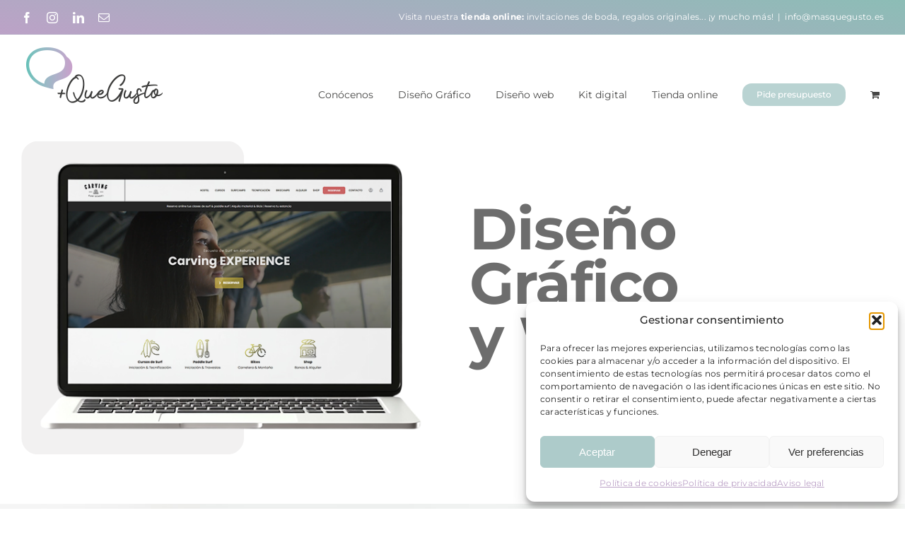

--- FILE ---
content_type: text/html; charset=UTF-8
request_url: https://www.masquegusto.es/
body_size: 27361
content:
<!DOCTYPE html>
<html class="avada-html-layout-wide avada-html-header-position-top avada-is-100-percent-template awb-scroll" lang="es" prefix="og: http://ogp.me/ns# fb: http://ogp.me/ns/fb#" prefix="og: https://ogp.me/ns#">
<head>
<meta http-equiv="X-UA-Compatible" content="IE=edge" />
<meta http-equiv="Content-Type" content="text/html; charset=utf-8"/>
<meta name="viewport" content="width=device-width, initial-scale=1" />
<script>window._wca = window._wca || [];</script>
<!-- Optimización para motores de búsqueda de Rank Math -  https://rankmath.com/ -->
<title>+QueGusto - Tu Estudio Creativo</title>
<meta name="description" content="Tu estudio creativo en Gijón - Diseño gráfico - Diseño Web - Marketing digital - Redes sociales - Invitaciones de boda - Tu agente digitalizador"/>
<meta name="robots" content="follow, index, max-snippet:-1, max-video-preview:-1, max-image-preview:large"/>
<link rel="canonical" href="https://www.masquegusto.es/" />
<meta property="og:locale" content="es_ES" />
<meta property="og:type" content="website" />
<meta property="og:title" content="+QueGusto - Tu Estudio Creativo" />
<meta property="og:description" content="Tu estudio creativo en Gijón - Diseño gráfico - Diseño Web - Marketing digital - Redes sociales - Invitaciones de boda - Tu agente digitalizador" />
<meta property="og:url" content="https://www.masquegusto.es/" />
<meta property="og:site_name" content="+QueGusto - Tu Estudio Creativo" />
<meta property="og:updated_time" content="2025-12-17T10:46:59+01:00" />
<meta property="article:published_time" content="2021-04-09T18:11:06+02:00" />
<meta property="article:modified_time" content="2025-12-17T10:46:59+01:00" />
<meta name="twitter:card" content="summary_large_image" />
<meta name="twitter:title" content="+QueGusto - Tu Estudio Creativo" />
<meta name="twitter:description" content="Tu estudio creativo en Gijón - Diseño gráfico - Diseño Web - Marketing digital - Redes sociales - Invitaciones de boda - Tu agente digitalizador" />
<meta name="twitter:site" content="@MasQueGusto" />
<meta name="twitter:creator" content="@MasQueGusto" />
<meta name="twitter:label1" content="Escrito por" />
<meta name="twitter:data1" content="Sara y Olaya +QueGusto" />
<meta name="twitter:label2" content="Tiempo de lectura" />
<meta name="twitter:data2" content="95 minutos" />
<script type="application/ld+json" class="rank-math-schema">{"@context":"https://schema.org","@graph":[{"@type":"Place","@id":"https://www.masquegusto.es/#place","address":{"@type":"PostalAddress","streetAddress":"Avda. Argentina 132 Despacho 212","addressLocality":"Gij\u00f3n","addressRegion":"Asturias","postalCode":"33213"}},{"@type":["LocalBusiness","Organization"],"@id":"https://www.masquegusto.es/#organization","name":"+QueGusto - Tu Estudio Creativo","url":"https://www.masquegusto.es","sameAs":["https://www.facebook.com/masquegusto","https://twitter.com/MasQueGusto","https://www.instagram.com/masquegusto/"],"email":"info@masquegusto.es","address":{"@type":"PostalAddress","streetAddress":"Avda. Argentina 132 Despacho 212","addressLocality":"Gij\u00f3n","addressRegion":"Asturias","postalCode":"33213"},"logo":{"@type":"ImageObject","@id":"https://www.masquegusto.es/#logo","url":"https://www.masquegusto.es/wp-content/uploads/2022/01/QueGusto300.png","contentUrl":"https://www.masquegusto.es/wp-content/uploads/2022/01/QueGusto300.png","caption":"+QueGusto - Tu Estudio Creativo","inLanguage":"es","width":"300","height":"124"},"openingHours":["Monday,Tuesday,Wednesday,Thursday,Friday 08:00-15:00"],"description":"Dise\u00f1o gr\u00e1fico y web profesional.\nTu estudio creativo en Asturias. Servicios de dise\u00f1o web en Asturias, dise\u00f1o gr\u00e1fico, dise\u00f1o de logotipos, tiendas online, WordPress, mantenimiento web\u2026","location":{"@id":"https://www.masquegusto.es/#place"},"image":{"@id":"https://www.masquegusto.es/#logo"},"telephone":"984 188 195"},{"@type":"WebSite","@id":"https://www.masquegusto.es/#website","url":"https://www.masquegusto.es","name":"+QueGusto - Tu Estudio Creativo","publisher":{"@id":"https://www.masquegusto.es/#organization"},"inLanguage":"es","potentialAction":{"@type":"SearchAction","target":"https://www.masquegusto.es/?s={search_term_string}","query-input":"required name=search_term_string"}},{"@type":"ImageObject","@id":"https://www.masquegusto.es/wp-content/uploads/2022/01/QueGusto300.png","url":"https://www.masquegusto.es/wp-content/uploads/2022/01/QueGusto300.png","width":"300","height":"124","inLanguage":"es"},{"@type":"WebPage","@id":"https://www.masquegusto.es/#webpage","url":"https://www.masquegusto.es/","name":"+QueGusto - Tu Estudio Creativo","datePublished":"2021-04-09T18:11:06+02:00","dateModified":"2025-12-17T10:46:59+01:00","about":{"@id":"https://www.masquegusto.es/#organization"},"isPartOf":{"@id":"https://www.masquegusto.es/#website"},"primaryImageOfPage":{"@id":"https://www.masquegusto.es/wp-content/uploads/2022/01/QueGusto300.png"},"inLanguage":"es"},{"@type":"Person","@id":"https://www.masquegusto.es/author/admin/","name":"Sara y Olaya +QueGusto","url":"https://www.masquegusto.es/author/admin/","image":{"@type":"ImageObject","@id":"https://secure.gravatar.com/avatar/e4cb9cbcb0f7b76e54c5589110e460ef1c9ca4d35f77901de870a79b42a4e1fe?s=96&amp;d=mm&amp;r=g","url":"https://secure.gravatar.com/avatar/e4cb9cbcb0f7b76e54c5589110e460ef1c9ca4d35f77901de870a79b42a4e1fe?s=96&amp;d=mm&amp;r=g","caption":"Sara y Olaya +QueGusto","inLanguage":"es"},"worksFor":{"@id":"https://www.masquegusto.es/#organization"}},{"@type":"Article","headline":"+QueGusto - Tu Estudio Creativo","keywords":"Tu Estudio Creativo","datePublished":"2021-04-09T18:11:06+02:00","dateModified":"2025-12-17T10:46:59+01:00","author":{"@id":"https://www.masquegusto.es/author/admin/","name":"Sara y Olaya +QueGusto"},"publisher":{"@id":"https://www.masquegusto.es/#organization"},"description":"Tu estudio creativo en Gij\u00f3n - Dise\u00f1o gr\u00e1fico - Dise\u00f1o Web - Marketing digital - Redes sociales - Invitaciones de boda - Tu agente digitalizador","name":"+QueGusto - Tu Estudio Creativo","@id":"https://www.masquegusto.es/#richSnippet","isPartOf":{"@id":"https://www.masquegusto.es/#webpage"},"image":{"@id":"https://www.masquegusto.es/wp-content/uploads/2022/01/QueGusto300.png"},"inLanguage":"es","mainEntityOfPage":{"@id":"https://www.masquegusto.es/#webpage"}}]}</script>
<meta name="google-site-verification" content="google0ae0f0425c6913a2" />
<!-- /Plugin Rank Math WordPress SEO -->
<link rel='dns-prefetch' href='//stats.wp.com' />
<link rel='dns-prefetch' href='//www.googletagmanager.com' />
<link rel='dns-prefetch' href='//v0.wordpress.com' />
<link rel="alternate" type="application/rss+xml" title="+QueGusto - Tu Estudio Creativo &raquo; Feed" href="https://www.masquegusto.es/feed/" />
<link rel="alternate" type="application/rss+xml" title="+QueGusto - Tu Estudio Creativo &raquo; Feed de los comentarios" href="https://www.masquegusto.es/comments/feed/" />
<link rel="icon" href="https://www.masquegusto.es/wp-content/uploads/2022/01/fav64.png" type="image/png" />
<!-- Apple Touch Icon -->
<link rel="apple-touch-icon" sizes="180x180" href="https://www.masquegusto.es/wp-content/uploads/2022/01/fav180.png" type="image/png">
<!-- Android Icon -->
<link rel="icon" sizes="192x192" href="https://www.masquegusto.es/wp-content/uploads/2022/01/fav120.png" type="image/png">
<!-- MS Edge Icon -->
<meta name="msapplication-TileImage" content="https://www.masquegusto.es/wp-content/uploads/2022/01/fav152.png" type="image/png">
<link rel="alternate" title="oEmbed (JSON)" type="application/json+oembed" href="https://www.masquegusto.es/wp-json/oembed/1.0/embed?url=https%3A%2F%2Fwww.masquegusto.es%2F" />
<link rel="alternate" title="oEmbed (XML)" type="text/xml+oembed" href="https://www.masquegusto.es/wp-json/oembed/1.0/embed?url=https%3A%2F%2Fwww.masquegusto.es%2F&#038;format=xml" />
<meta name="description" content="Diseño
Gráfico
y Web 
Tu Estudio Creativo en Asturias    
Te asesoramos y
acompañamos para... 
Lanzar, Hacer crecer y Consolidar tu empresa 
Servicios de diseño web en Asturias, diseño gráfico, diseño de logotipos, tiendas online, WordPress, mantenimiento web... Tienes una idea? Escríbenos!    
Diseño web 
Páginas web corporativas. Tiendas online. Mantenimiento web y"/>
<meta property="og:locale" content="es_ES"/>
<meta property="og:type" content="website"/>
<meta property="og:site_name" content="+QueGusto - Tu Estudio Creativo"/>
<meta property="og:title" content="+QueGusto - Tu Estudio Creativo"/>
<meta property="og:description" content="Diseño
Gráfico
y Web 
Tu Estudio Creativo en Asturias    
Te asesoramos y
acompañamos para... 
Lanzar, Hacer crecer y Consolidar tu empresa 
Servicios de diseño web en Asturias, diseño gráfico, diseño de logotipos, tiendas online, WordPress, mantenimiento web... Tienes una idea? Escríbenos!    
Diseño web 
Páginas web corporativas. Tiendas online. Mantenimiento web y"/>
<meta property="og:url" content="https://www.masquegusto.es/"/>
<meta property="og:image" content="https://www.masquegusto.es/wp-content/uploads/2022/01/QueGusto.png"/>
<meta property="og:image:width" content="212"/>
<meta property="og:image:height" content="85"/>
<meta property="og:image:type" content="image/png"/>
<style id='wp-img-auto-sizes-contain-inline-css' type='text/css'>
img:is([sizes=auto i],[sizes^="auto," i]){contain-intrinsic-size:3000px 1500px}
/*# sourceURL=wp-img-auto-sizes-contain-inline-css */
</style>
<style id='woocommerce-inline-inline-css' type='text/css'>
.woocommerce form .form-row .required { visibility: visible; }
/*# sourceURL=woocommerce-inline-inline-css */
</style>
<!-- <link rel='stylesheet' id='cmplz-general-css' href='https://www.masquegusto.es/wp-content/plugins/complianz-gdpr/assets/css/cookieblocker.min.css?ver=1766139341' type='text/css' media='all' /> -->
<!-- <link rel='stylesheet' id='newsletter-css' href='https://www.masquegusto.es/wp-content/plugins/newsletter/style.css?ver=9.1.0' type='text/css' media='all' /> -->
<!-- <link rel='stylesheet' id='child-style-css' href='https://www.masquegusto.es/wp-content/themes/Avada-Child-Theme/style.css?ver=6.9' type='text/css' media='all' /> -->
<!-- <link rel='stylesheet' id='fusion-dynamic-css-css' href='https://www.masquegusto.es/wp-content/uploads/fusion-styles/587777a4494acd15745b8c9c35bde33d.min.css?ver=3.14.2' type='text/css' media='all' /> -->
<link rel="stylesheet" type="text/css" href="//www.masquegusto.es/wp-content/cache/wpfc-minified/q658qahi/a0c1i.css" media="all"/>
<script src='//www.masquegusto.es/wp-content/cache/wpfc-minified/9mh11ss4/a04mt.js' type="text/javascript"></script>
<!-- <script type="text/javascript" src="https://www.masquegusto.es/wp-includes/js/jquery/jquery.min.js?ver=3.7.1" id="jquery-core-js"></script> -->
<!-- <script type="text/javascript" src="https://www.masquegusto.es/wp-content/plugins/woocommerce/assets/js/jquery-blockui/jquery.blockUI.min.js?ver=2.7.0-wc.10.4.3" id="wc-jquery-blockui-js" defer="defer" data-wp-strategy="defer"></script> -->
<script type="text/javascript" id="wc-add-to-cart-js-extra">
/* <![CDATA[ */
var wc_add_to_cart_params = {"ajax_url":"/wp-admin/admin-ajax.php","wc_ajax_url":"/?wc-ajax=%%endpoint%%","i18n_view_cart":"Ver carrito","cart_url":"https://www.masquegusto.es/tienda-online/carrito/","is_cart":"","cart_redirect_after_add":"no"};
//# sourceURL=wc-add-to-cart-js-extra
/* ]]> */
</script>
<script src='//www.masquegusto.es/wp-content/cache/wpfc-minified/8jkk0hgt/a05ik.js' type="text/javascript"></script>
<!-- <script type="text/javascript" src="https://www.masquegusto.es/wp-content/plugins/woocommerce/assets/js/frontend/add-to-cart.min.js?ver=10.4.3" id="wc-add-to-cart-js" defer="defer" data-wp-strategy="defer"></script> -->
<!-- <script type="text/javascript" src="https://www.masquegusto.es/wp-content/plugins/woocommerce/assets/js/js-cookie/js.cookie.min.js?ver=2.1.4-wc.10.4.3" id="wc-js-cookie-js" defer="defer" data-wp-strategy="defer"></script> -->
<script type="text/javascript" id="woocommerce-js-extra">
/* <![CDATA[ */
var woocommerce_params = {"ajax_url":"/wp-admin/admin-ajax.php","wc_ajax_url":"/?wc-ajax=%%endpoint%%","i18n_password_show":"Mostrar contrase\u00f1a","i18n_password_hide":"Ocultar contrase\u00f1a"};
//# sourceURL=woocommerce-js-extra
/* ]]> */
</script>
<script src='//www.masquegusto.es/wp-content/cache/wpfc-minified/qj3kn5my/a04mt.js' type="text/javascript"></script>
<!-- <script type="text/javascript" src="https://www.masquegusto.es/wp-content/plugins/woocommerce/assets/js/frontend/woocommerce.min.js?ver=10.4.3" id="woocommerce-js" defer="defer" data-wp-strategy="defer"></script> -->
<script data-service="jetpack-statistics" data-category="statistics" type="text/plain" data-cmplz-src="https://stats.wp.com/s-202604.js" id="woocommerce-analytics-js" defer="defer" data-wp-strategy="defer"></script>
<!-- Fragmento de código de la etiqueta de Google (gtag.js) añadida por Site Kit -->
<!-- Fragmento de código de Google Analytics añadido por Site Kit -->
<script type="text/javascript" src="https://www.googletagmanager.com/gtag/js?id=GT-WVXDNHX" id="google_gtagjs-js" async></script>
<script type="text/javascript" id="google_gtagjs-js-after">
/* <![CDATA[ */
window.dataLayer = window.dataLayer || [];function gtag(){dataLayer.push(arguments);}
gtag("set","linker",{"domains":["www.masquegusto.es"]});
gtag("js", new Date());
gtag("set", "developer_id.dZTNiMT", true);
gtag("config", "GT-WVXDNHX");
//# sourceURL=google_gtagjs-js-after
/* ]]> */
</script>
<link rel="https://api.w.org/" href="https://www.masquegusto.es/wp-json/" /><link rel="alternate" title="JSON" type="application/json" href="https://www.masquegusto.es/wp-json/wp/v2/pages/5" /><link rel="EditURI" type="application/rsd+xml" title="RSD" href="https://www.masquegusto.es/xmlrpc.php?rsd" />
<meta name="generator" content="WordPress 6.9" />
<link rel='shortlink' href='https://wp.me/P6G4Ue-5' />
<meta name="generator" content="Site Kit by Google 1.170.0" />
<!-- This website runs the Product Feed PRO for WooCommerce by AdTribes.io plugin - version woocommercesea_option_installed_version -->
<meta name="ti-site-data" content="eyJyIjoiMTowITc6MCEzMDowIiwibyI6Imh0dHBzOlwvXC93d3cubWFzcXVlZ3VzdG8uZXNcL3dwLWFkbWluXC9hZG1pbi1hamF4LnBocD9hY3Rpb249dGlfb25saW5lX3VzZXJzX2dvb2dsZSZhbXA7cD0lMkYmYW1wO193cG5vbmNlPWEzYTM0ZWRlN2UifQ==" /><!-- This site is powered by WooCommerce Redsys Gateway Light v.6.5.0 - https://es.wordpress.org/plugins/woo-redsys-gateway-light/ -->	<style>img#wpstats{display:none}</style>
<style>.cmplz-hidden {
display: none !important;
}</style><style type="text/css">
span.wcmmq_prefix {
float: left;
padding: 10px;
margin: 0;
}
</style>
<style type="text/css" id="css-fb-visibility">@media screen and (max-width: 640px){.fusion-no-small-visibility{display:none !important;}body .sm-text-align-center{text-align:center !important;}body .sm-text-align-left{text-align:left !important;}body .sm-text-align-right{text-align:right !important;}body .sm-text-align-justify{text-align:justify !important;}body .sm-flex-align-center{justify-content:center !important;}body .sm-flex-align-flex-start{justify-content:flex-start !important;}body .sm-flex-align-flex-end{justify-content:flex-end !important;}body .sm-mx-auto{margin-left:auto !important;margin-right:auto !important;}body .sm-ml-auto{margin-left:auto !important;}body .sm-mr-auto{margin-right:auto !important;}body .fusion-absolute-position-small{position:absolute;width:100%;}.awb-sticky.awb-sticky-small{ position: sticky; top: var(--awb-sticky-offset,0); }}@media screen and (min-width: 641px) and (max-width: 1035px){.fusion-no-medium-visibility{display:none !important;}body .md-text-align-center{text-align:center !important;}body .md-text-align-left{text-align:left !important;}body .md-text-align-right{text-align:right !important;}body .md-text-align-justify{text-align:justify !important;}body .md-flex-align-center{justify-content:center !important;}body .md-flex-align-flex-start{justify-content:flex-start !important;}body .md-flex-align-flex-end{justify-content:flex-end !important;}body .md-mx-auto{margin-left:auto !important;margin-right:auto !important;}body .md-ml-auto{margin-left:auto !important;}body .md-mr-auto{margin-right:auto !important;}body .fusion-absolute-position-medium{position:absolute;width:100%;}.awb-sticky.awb-sticky-medium{ position: sticky; top: var(--awb-sticky-offset,0); }}@media screen and (min-width: 1036px){.fusion-no-large-visibility{display:none !important;}body .lg-text-align-center{text-align:center !important;}body .lg-text-align-left{text-align:left !important;}body .lg-text-align-right{text-align:right !important;}body .lg-text-align-justify{text-align:justify !important;}body .lg-flex-align-center{justify-content:center !important;}body .lg-flex-align-flex-start{justify-content:flex-start !important;}body .lg-flex-align-flex-end{justify-content:flex-end !important;}body .lg-mx-auto{margin-left:auto !important;margin-right:auto !important;}body .lg-ml-auto{margin-left:auto !important;}body .lg-mr-auto{margin-right:auto !important;}body .fusion-absolute-position-large{position:absolute;width:100%;}.awb-sticky.awb-sticky-large{ position: sticky; top: var(--awb-sticky-offset,0); }}</style>	<noscript><style>.woocommerce-product-gallery{ opacity: 1 !important; }</style></noscript>
<!-- Fragmento de código de Google Tag Manager añadido por Site Kit -->
<script type="text/javascript">
/* <![CDATA[ */
( function( w, d, s, l, i ) {
w[l] = w[l] || [];
w[l].push( {'gtm.start': new Date().getTime(), event: 'gtm.js'} );
var f = d.getElementsByTagName( s )[0],
j = d.createElement( s ), dl = l != 'dataLayer' ? '&l=' + l : '';
j.async = true;
j.src = 'https://www.googletagmanager.com/gtm.js?id=' + i + dl;
f.parentNode.insertBefore( j, f );
} )( window, document, 'script', 'dataLayer', 'GTM-MSQDBBC6' );
/* ]]> */
</script>
<!-- Final del fragmento de código de Google Tag Manager añadido por Site Kit -->
<script type="text/javascript">
var doc = document.documentElement;
doc.setAttribute( 'data-useragent', navigator.userAgent );
</script>
<style id='global-styles-inline-css' type='text/css'>
:root{--wp--preset--aspect-ratio--square: 1;--wp--preset--aspect-ratio--4-3: 4/3;--wp--preset--aspect-ratio--3-4: 3/4;--wp--preset--aspect-ratio--3-2: 3/2;--wp--preset--aspect-ratio--2-3: 2/3;--wp--preset--aspect-ratio--16-9: 16/9;--wp--preset--aspect-ratio--9-16: 9/16;--wp--preset--color--black: #000000;--wp--preset--color--cyan-bluish-gray: #abb8c3;--wp--preset--color--white: #ffffff;--wp--preset--color--pale-pink: #f78da7;--wp--preset--color--vivid-red: #cf2e2e;--wp--preset--color--luminous-vivid-orange: #ff6900;--wp--preset--color--luminous-vivid-amber: #fcb900;--wp--preset--color--light-green-cyan: #7bdcb5;--wp--preset--color--vivid-green-cyan: #00d084;--wp--preset--color--pale-cyan-blue: #8ed1fc;--wp--preset--color--vivid-cyan-blue: #0693e3;--wp--preset--color--vivid-purple: #9b51e0;--wp--preset--color--awb-color-1: #ffffff;--wp--preset--color--awb-color-2: #8cbdb6;--wp--preset--color--awb-color-3: #bca2c7;--wp--preset--color--awb-color-4: #a8aec0;--wp--preset--color--awb-color-5: #b9d3d2;--wp--preset--color--awb-color-6: #c5bbd4;--wp--preset--color--awb-color-7: #3f3f3e;--wp--preset--color--awb-color-8: #6d6d6d;--wp--preset--gradient--vivid-cyan-blue-to-vivid-purple: linear-gradient(135deg,rgb(6,147,227) 0%,rgb(155,81,224) 100%);--wp--preset--gradient--light-green-cyan-to-vivid-green-cyan: linear-gradient(135deg,rgb(122,220,180) 0%,rgb(0,208,130) 100%);--wp--preset--gradient--luminous-vivid-amber-to-luminous-vivid-orange: linear-gradient(135deg,rgb(252,185,0) 0%,rgb(255,105,0) 100%);--wp--preset--gradient--luminous-vivid-orange-to-vivid-red: linear-gradient(135deg,rgb(255,105,0) 0%,rgb(207,46,46) 100%);--wp--preset--gradient--very-light-gray-to-cyan-bluish-gray: linear-gradient(135deg,rgb(238,238,238) 0%,rgb(169,184,195) 100%);--wp--preset--gradient--cool-to-warm-spectrum: linear-gradient(135deg,rgb(74,234,220) 0%,rgb(151,120,209) 20%,rgb(207,42,186) 40%,rgb(238,44,130) 60%,rgb(251,105,98) 80%,rgb(254,248,76) 100%);--wp--preset--gradient--blush-light-purple: linear-gradient(135deg,rgb(255,206,236) 0%,rgb(152,150,240) 100%);--wp--preset--gradient--blush-bordeaux: linear-gradient(135deg,rgb(254,205,165) 0%,rgb(254,45,45) 50%,rgb(107,0,62) 100%);--wp--preset--gradient--luminous-dusk: linear-gradient(135deg,rgb(255,203,112) 0%,rgb(199,81,192) 50%,rgb(65,88,208) 100%);--wp--preset--gradient--pale-ocean: linear-gradient(135deg,rgb(255,245,203) 0%,rgb(182,227,212) 50%,rgb(51,167,181) 100%);--wp--preset--gradient--electric-grass: linear-gradient(135deg,rgb(202,248,128) 0%,rgb(113,206,126) 100%);--wp--preset--gradient--midnight: linear-gradient(135deg,rgb(2,3,129) 0%,rgb(40,116,252) 100%);--wp--preset--font-size--small: 12px;--wp--preset--font-size--medium: 20px;--wp--preset--font-size--large: 24px;--wp--preset--font-size--x-large: 42px;--wp--preset--font-size--normal: 16px;--wp--preset--font-size--xlarge: 32px;--wp--preset--font-size--huge: 48px;--wp--preset--spacing--20: 0.44rem;--wp--preset--spacing--30: 0.67rem;--wp--preset--spacing--40: 1rem;--wp--preset--spacing--50: 1.5rem;--wp--preset--spacing--60: 2.25rem;--wp--preset--spacing--70: 3.38rem;--wp--preset--spacing--80: 5.06rem;--wp--preset--shadow--natural: 6px 6px 9px rgba(0, 0, 0, 0.2);--wp--preset--shadow--deep: 12px 12px 50px rgba(0, 0, 0, 0.4);--wp--preset--shadow--sharp: 6px 6px 0px rgba(0, 0, 0, 0.2);--wp--preset--shadow--outlined: 6px 6px 0px -3px rgb(255, 255, 255), 6px 6px rgb(0, 0, 0);--wp--preset--shadow--crisp: 6px 6px 0px rgb(0, 0, 0);}:where(.is-layout-flex){gap: 0.5em;}:where(.is-layout-grid){gap: 0.5em;}body .is-layout-flex{display: flex;}.is-layout-flex{flex-wrap: wrap;align-items: center;}.is-layout-flex > :is(*, div){margin: 0;}body .is-layout-grid{display: grid;}.is-layout-grid > :is(*, div){margin: 0;}:where(.wp-block-columns.is-layout-flex){gap: 2em;}:where(.wp-block-columns.is-layout-grid){gap: 2em;}:where(.wp-block-post-template.is-layout-flex){gap: 1.25em;}:where(.wp-block-post-template.is-layout-grid){gap: 1.25em;}.has-black-color{color: var(--wp--preset--color--black) !important;}.has-cyan-bluish-gray-color{color: var(--wp--preset--color--cyan-bluish-gray) !important;}.has-white-color{color: var(--wp--preset--color--white) !important;}.has-pale-pink-color{color: var(--wp--preset--color--pale-pink) !important;}.has-vivid-red-color{color: var(--wp--preset--color--vivid-red) !important;}.has-luminous-vivid-orange-color{color: var(--wp--preset--color--luminous-vivid-orange) !important;}.has-luminous-vivid-amber-color{color: var(--wp--preset--color--luminous-vivid-amber) !important;}.has-light-green-cyan-color{color: var(--wp--preset--color--light-green-cyan) !important;}.has-vivid-green-cyan-color{color: var(--wp--preset--color--vivid-green-cyan) !important;}.has-pale-cyan-blue-color{color: var(--wp--preset--color--pale-cyan-blue) !important;}.has-vivid-cyan-blue-color{color: var(--wp--preset--color--vivid-cyan-blue) !important;}.has-vivid-purple-color{color: var(--wp--preset--color--vivid-purple) !important;}.has-black-background-color{background-color: var(--wp--preset--color--black) !important;}.has-cyan-bluish-gray-background-color{background-color: var(--wp--preset--color--cyan-bluish-gray) !important;}.has-white-background-color{background-color: var(--wp--preset--color--white) !important;}.has-pale-pink-background-color{background-color: var(--wp--preset--color--pale-pink) !important;}.has-vivid-red-background-color{background-color: var(--wp--preset--color--vivid-red) !important;}.has-luminous-vivid-orange-background-color{background-color: var(--wp--preset--color--luminous-vivid-orange) !important;}.has-luminous-vivid-amber-background-color{background-color: var(--wp--preset--color--luminous-vivid-amber) !important;}.has-light-green-cyan-background-color{background-color: var(--wp--preset--color--light-green-cyan) !important;}.has-vivid-green-cyan-background-color{background-color: var(--wp--preset--color--vivid-green-cyan) !important;}.has-pale-cyan-blue-background-color{background-color: var(--wp--preset--color--pale-cyan-blue) !important;}.has-vivid-cyan-blue-background-color{background-color: var(--wp--preset--color--vivid-cyan-blue) !important;}.has-vivid-purple-background-color{background-color: var(--wp--preset--color--vivid-purple) !important;}.has-black-border-color{border-color: var(--wp--preset--color--black) !important;}.has-cyan-bluish-gray-border-color{border-color: var(--wp--preset--color--cyan-bluish-gray) !important;}.has-white-border-color{border-color: var(--wp--preset--color--white) !important;}.has-pale-pink-border-color{border-color: var(--wp--preset--color--pale-pink) !important;}.has-vivid-red-border-color{border-color: var(--wp--preset--color--vivid-red) !important;}.has-luminous-vivid-orange-border-color{border-color: var(--wp--preset--color--luminous-vivid-orange) !important;}.has-luminous-vivid-amber-border-color{border-color: var(--wp--preset--color--luminous-vivid-amber) !important;}.has-light-green-cyan-border-color{border-color: var(--wp--preset--color--light-green-cyan) !important;}.has-vivid-green-cyan-border-color{border-color: var(--wp--preset--color--vivid-green-cyan) !important;}.has-pale-cyan-blue-border-color{border-color: var(--wp--preset--color--pale-cyan-blue) !important;}.has-vivid-cyan-blue-border-color{border-color: var(--wp--preset--color--vivid-cyan-blue) !important;}.has-vivid-purple-border-color{border-color: var(--wp--preset--color--vivid-purple) !important;}.has-vivid-cyan-blue-to-vivid-purple-gradient-background{background: var(--wp--preset--gradient--vivid-cyan-blue-to-vivid-purple) !important;}.has-light-green-cyan-to-vivid-green-cyan-gradient-background{background: var(--wp--preset--gradient--light-green-cyan-to-vivid-green-cyan) !important;}.has-luminous-vivid-amber-to-luminous-vivid-orange-gradient-background{background: var(--wp--preset--gradient--luminous-vivid-amber-to-luminous-vivid-orange) !important;}.has-luminous-vivid-orange-to-vivid-red-gradient-background{background: var(--wp--preset--gradient--luminous-vivid-orange-to-vivid-red) !important;}.has-very-light-gray-to-cyan-bluish-gray-gradient-background{background: var(--wp--preset--gradient--very-light-gray-to-cyan-bluish-gray) !important;}.has-cool-to-warm-spectrum-gradient-background{background: var(--wp--preset--gradient--cool-to-warm-spectrum) !important;}.has-blush-light-purple-gradient-background{background: var(--wp--preset--gradient--blush-light-purple) !important;}.has-blush-bordeaux-gradient-background{background: var(--wp--preset--gradient--blush-bordeaux) !important;}.has-luminous-dusk-gradient-background{background: var(--wp--preset--gradient--luminous-dusk) !important;}.has-pale-ocean-gradient-background{background: var(--wp--preset--gradient--pale-ocean) !important;}.has-electric-grass-gradient-background{background: var(--wp--preset--gradient--electric-grass) !important;}.has-midnight-gradient-background{background: var(--wp--preset--gradient--midnight) !important;}.has-small-font-size{font-size: var(--wp--preset--font-size--small) !important;}.has-medium-font-size{font-size: var(--wp--preset--font-size--medium) !important;}.has-large-font-size{font-size: var(--wp--preset--font-size--large) !important;}.has-x-large-font-size{font-size: var(--wp--preset--font-size--x-large) !important;}
/*# sourceURL=global-styles-inline-css */
</style>
<!-- <link rel='stylesheet' id='wc-blocks-style-css' href='https://www.masquegusto.es/wp-content/plugins/woocommerce/assets/client/blocks/wc-blocks.css?ver=wc-10.4.3' type='text/css' media='all' /> -->
<link rel="stylesheet" type="text/css" href="//www.masquegusto.es/wp-content/cache/wpfc-minified/9mgrq2zv/a04mt.css" media="all"/>
<style id='wp-block-library-inline-css' type='text/css'>
:root{--wp-block-synced-color:#7a00df;--wp-block-synced-color--rgb:122,0,223;--wp-bound-block-color:var(--wp-block-synced-color);--wp-editor-canvas-background:#ddd;--wp-admin-theme-color:#007cba;--wp-admin-theme-color--rgb:0,124,186;--wp-admin-theme-color-darker-10:#006ba1;--wp-admin-theme-color-darker-10--rgb:0,107,160.5;--wp-admin-theme-color-darker-20:#005a87;--wp-admin-theme-color-darker-20--rgb:0,90,135;--wp-admin-border-width-focus:2px}@media (min-resolution:192dpi){:root{--wp-admin-border-width-focus:1.5px}}.wp-element-button{cursor:pointer}:root .has-very-light-gray-background-color{background-color:#eee}:root .has-very-dark-gray-background-color{background-color:#313131}:root .has-very-light-gray-color{color:#eee}:root .has-very-dark-gray-color{color:#313131}:root .has-vivid-green-cyan-to-vivid-cyan-blue-gradient-background{background:linear-gradient(135deg,#00d084,#0693e3)}:root .has-purple-crush-gradient-background{background:linear-gradient(135deg,#34e2e4,#4721fb 50%,#ab1dfe)}:root .has-hazy-dawn-gradient-background{background:linear-gradient(135deg,#faaca8,#dad0ec)}:root .has-subdued-olive-gradient-background{background:linear-gradient(135deg,#fafae1,#67a671)}:root .has-atomic-cream-gradient-background{background:linear-gradient(135deg,#fdd79a,#004a59)}:root .has-nightshade-gradient-background{background:linear-gradient(135deg,#330968,#31cdcf)}:root .has-midnight-gradient-background{background:linear-gradient(135deg,#020381,#2874fc)}:root{--wp--preset--font-size--normal:16px;--wp--preset--font-size--huge:42px}.has-regular-font-size{font-size:1em}.has-larger-font-size{font-size:2.625em}.has-normal-font-size{font-size:var(--wp--preset--font-size--normal)}.has-huge-font-size{font-size:var(--wp--preset--font-size--huge)}.has-text-align-center{text-align:center}.has-text-align-left{text-align:left}.has-text-align-right{text-align:right}.has-fit-text{white-space:nowrap!important}#end-resizable-editor-section{display:none}.aligncenter{clear:both}.items-justified-left{justify-content:flex-start}.items-justified-center{justify-content:center}.items-justified-right{justify-content:flex-end}.items-justified-space-between{justify-content:space-between}.screen-reader-text{border:0;clip-path:inset(50%);height:1px;margin:-1px;overflow:hidden;padding:0;position:absolute;width:1px;word-wrap:normal!important}.screen-reader-text:focus{background-color:#ddd;clip-path:none;color:#444;display:block;font-size:1em;height:auto;left:5px;line-height:normal;padding:15px 23px 14px;text-decoration:none;top:5px;width:auto;z-index:100000}html :where(.has-border-color){border-style:solid}html :where([style*=border-top-color]){border-top-style:solid}html :where([style*=border-right-color]){border-right-style:solid}html :where([style*=border-bottom-color]){border-bottom-style:solid}html :where([style*=border-left-color]){border-left-style:solid}html :where([style*=border-width]){border-style:solid}html :where([style*=border-top-width]){border-top-style:solid}html :where([style*=border-right-width]){border-right-style:solid}html :where([style*=border-bottom-width]){border-bottom-style:solid}html :where([style*=border-left-width]){border-left-style:solid}html :where(img[class*=wp-image-]){height:auto;max-width:100%}:where(figure){margin:0 0 1em}html :where(.is-position-sticky){--wp-admin--admin-bar--position-offset:var(--wp-admin--admin-bar--height,0px)}@media screen and (max-width:600px){html :where(.is-position-sticky){--wp-admin--admin-bar--position-offset:0px}}
/*wp_block_styles_on_demand_placeholder:69721fc77e601*/
/*# sourceURL=wp-block-library-inline-css */
</style>
<style id='wp-block-library-theme-inline-css' type='text/css'>
.wp-block-audio :where(figcaption){color:#555;font-size:13px;text-align:center}.is-dark-theme .wp-block-audio :where(figcaption){color:#ffffffa6}.wp-block-audio{margin:0 0 1em}.wp-block-code{border:1px solid #ccc;border-radius:4px;font-family:Menlo,Consolas,monaco,monospace;padding:.8em 1em}.wp-block-embed :where(figcaption){color:#555;font-size:13px;text-align:center}.is-dark-theme .wp-block-embed :where(figcaption){color:#ffffffa6}.wp-block-embed{margin:0 0 1em}.blocks-gallery-caption{color:#555;font-size:13px;text-align:center}.is-dark-theme .blocks-gallery-caption{color:#ffffffa6}:root :where(.wp-block-image figcaption){color:#555;font-size:13px;text-align:center}.is-dark-theme :root :where(.wp-block-image figcaption){color:#ffffffa6}.wp-block-image{margin:0 0 1em}.wp-block-pullquote{border-bottom:4px solid;border-top:4px solid;color:currentColor;margin-bottom:1.75em}.wp-block-pullquote :where(cite),.wp-block-pullquote :where(footer),.wp-block-pullquote__citation{color:currentColor;font-size:.8125em;font-style:normal;text-transform:uppercase}.wp-block-quote{border-left:.25em solid;margin:0 0 1.75em;padding-left:1em}.wp-block-quote cite,.wp-block-quote footer{color:currentColor;font-size:.8125em;font-style:normal;position:relative}.wp-block-quote:where(.has-text-align-right){border-left:none;border-right:.25em solid;padding-left:0;padding-right:1em}.wp-block-quote:where(.has-text-align-center){border:none;padding-left:0}.wp-block-quote.is-large,.wp-block-quote.is-style-large,.wp-block-quote:where(.is-style-plain){border:none}.wp-block-search .wp-block-search__label{font-weight:700}.wp-block-search__button{border:1px solid #ccc;padding:.375em .625em}:where(.wp-block-group.has-background){padding:1.25em 2.375em}.wp-block-separator.has-css-opacity{opacity:.4}.wp-block-separator{border:none;border-bottom:2px solid;margin-left:auto;margin-right:auto}.wp-block-separator.has-alpha-channel-opacity{opacity:1}.wp-block-separator:not(.is-style-wide):not(.is-style-dots){width:100px}.wp-block-separator.has-background:not(.is-style-dots){border-bottom:none;height:1px}.wp-block-separator.has-background:not(.is-style-wide):not(.is-style-dots){height:2px}.wp-block-table{margin:0 0 1em}.wp-block-table td,.wp-block-table th{word-break:normal}.wp-block-table :where(figcaption){color:#555;font-size:13px;text-align:center}.is-dark-theme .wp-block-table :where(figcaption){color:#ffffffa6}.wp-block-video :where(figcaption){color:#555;font-size:13px;text-align:center}.is-dark-theme .wp-block-video :where(figcaption){color:#ffffffa6}.wp-block-video{margin:0 0 1em}:root :where(.wp-block-template-part.has-background){margin-bottom:0;margin-top:0;padding:1.25em 2.375em}
/*# sourceURL=/wp-includes/css/dist/block-library/theme.min.css */
</style>
<style id='classic-theme-styles-inline-css' type='text/css'>
/*! This file is auto-generated */
.wp-block-button__link{color:#fff;background-color:#32373c;border-radius:9999px;box-shadow:none;text-decoration:none;padding:calc(.667em + 2px) calc(1.333em + 2px);font-size:1.125em}.wp-block-file__button{background:#32373c;color:#fff;text-decoration:none}
/*# sourceURL=/wp-includes/css/classic-themes.min.css */
</style>
</head>
<body data-cmplz=1 class="home wp-singular page-template page-template-100-width page-template-100-width-php page page-id-5 wp-theme-Avada wp-child-theme-Avada-Child-Theme theme-Avada woocommerce-no-js fusion-image-hovers fusion-pagination-sizing fusion-button_type-flat fusion-button_span-no fusion-button_gradient-linear avada-image-rollover-circle-no avada-image-rollover-yes avada-image-rollover-direction-fade fusion-body ltr fusion-sticky-header no-tablet-sticky-header no-mobile-sticky-header no-mobile-slidingbar no-mobile-totop fusion-disable-outline fusion-sub-menu-fade mobile-logo-pos-left layout-wide-mode avada-has-boxed-modal-shadow- layout-scroll-offset-full avada-has-zero-margin-offset-top fusion-top-header menu-text-align-center fusion-woo-product-design-classic fusion-woo-shop-page-columns-4 fusion-woo-related-columns-0 fusion-woo-archive-page-columns-4 avada-has-woo-gallery-disabled woo-outofstock-badge-top_bar mobile-menu-design-modern fusion-show-pagination-text fusion-header-layout-v3 avada-responsive avada-footer-fx-none avada-menu-highlight-style-bottombar fusion-search-form-clean fusion-main-menu-search-dropdown fusion-avatar-circle avada-dropdown-styles avada-blog-layout-large avada-blog-archive-layout-large avada-header-shadow-no avada-menu-icon-position-left avada-has-megamenu-shadow avada-has-mobile-menu-search avada-has-breadcrumb-mobile-hidden avada-has-titlebar-hide avada-header-border-color-full-transparent avada-has-transparent-timeline_color avada-has-pagination-padding avada-flyout-menu-direction-fade avada-ec-views-v1" data-awb-post-id="5">
<!-- Fragmento de código de Google Tag Manager (noscript) añadido por Site Kit -->
<noscript>
<iframe src="https://www.googletagmanager.com/ns.html?id=GTM-MSQDBBC6" height="0" width="0" style="display:none;visibility:hidden"></iframe>
</noscript>
<!-- Final del fragmento de código de Google Tag Manager (noscript) añadido por Site Kit -->
<a class="skip-link screen-reader-text" href="#content">Saltar al contenido</a>
<div id="boxed-wrapper">
<div id="wrapper" class="fusion-wrapper">
<div id="home" style="position:relative;top:-1px;"></div>
<header class="fusion-header-wrapper">
<div class="fusion-header-v3 fusion-logo-alignment fusion-logo-left fusion-sticky-menu- fusion-sticky-logo- fusion-mobile-logo-  fusion-mobile-menu-design-modern">
<div class="fusion-secondary-header">
<div class="fusion-row">
<div class="fusion-alignleft">
<div class="fusion-social-links-header"><div class="fusion-social-networks"><div class="fusion-social-networks-wrapper"><a  class="fusion-social-network-icon fusion-tooltip fusion-facebook awb-icon-facebook" style title="Facebook" href="https://es-es.facebook.com/masquegusto/" target="_blank" rel="noreferrer"><span class="screen-reader-text">Facebook</span></a><a  class="fusion-social-network-icon fusion-tooltip fusion-instagram awb-icon-instagram" style title="Instagram" href="https://www.instagram.com/masquegusto/?hl=es" target="_blank" rel="noopener noreferrer"><span class="screen-reader-text">Instagram</span></a><a  class="fusion-social-network-icon fusion-tooltip fusion-linkedin awb-icon-linkedin" style title="LinkedIn" href="https://es.linkedin.com/company/masquegusto" target="_blank" rel="noopener noreferrer"><span class="screen-reader-text">LinkedIn</span></a><a  class="fusion-social-network-icon fusion-tooltip fusion-mail awb-icon-mail" style title="Correo electrónico" href="mailto:c&#117;&#101;&#110;t&#097;no&#115;&#064;m&#097;&#115;&#113;&#117;egu&#115;&#116;o.e&#115;" target="_self" rel="noopener noreferrer"><span class="screen-reader-text">Correo electrónico</span></a></div></div></div>			</div>
<div class="fusion-alignright">
<div class="fusion-contact-info"><span class="fusion-contact-info-phone-number">Visita nuestra <b>tienda online:</b> invitaciones de boda, regalos originales... ¡y mucho más!</span><span class="fusion-header-separator">|</span><span class="fusion-contact-info-email-address"><a href="mailto:inf&#111;&#64;m&#97;&#115;qu&#101;&#103;u&#115;t&#111;.&#101;&#115;">inf&#111;&#64;m&#97;&#115;qu&#101;&#103;u&#115;t&#111;.&#101;&#115;</a></span></div>			</div>
</div>
</div>
<div class="fusion-header-sticky-height"></div>
<div class="fusion-header">
<div class="fusion-row">
<div class="fusion-logo" data-margin-top="15px" data-margin-bottom="15px" data-margin-left="0px" data-margin-right="0px">
<a class="fusion-logo-link"  href="https://www.masquegusto.es/" >
<!-- standard logo -->
<img src="https://www.masquegusto.es/wp-content/uploads/2022/01/QueGusto.png" srcset="https://www.masquegusto.es/wp-content/uploads/2022/01/QueGusto.png 1x, https://www.masquegusto.es/wp-content/uploads/2022/01/QueGusto300.png 2x" width="212" height="85" style="max-height:85px;height:auto;" alt="+QueGusto &#8211; Tu Estudio Creativo Logo" data-retina_logo_url="https://www.masquegusto.es/wp-content/uploads/2022/01/QueGusto300.png" class="fusion-standard-logo" />
</a>
</div>		<nav class="fusion-main-menu" aria-label="Menú principal"><ul id="menu-menu-principal" class="fusion-menu"><li  id="menu-item-11149"  class="menu-item menu-item-type-post_type menu-item-object-page menu-item-11149"  data-item-id="11149"><a  href="https://www.masquegusto.es/conocenos/" class="fusion-bottombar-highlight"><span class="menu-text">Conócenos</span></a></li><li  id="menu-item-638"  class="menu-item menu-item-type-post_type menu-item-object-page menu-item-638"  data-item-id="638"><a  href="https://www.masquegusto.es/diseno-grafico/" class="fusion-bottombar-highlight"><span class="menu-text">Diseño Gráfico</span></a></li><li  id="menu-item-11249"  class="menu-item menu-item-type-post_type menu-item-object-page menu-item-11249"  data-item-id="11249"><a  href="https://www.masquegusto.es/diseno-web/" class="fusion-bottombar-highlight"><span class="menu-text">Diseño web</span></a></li><li  id="menu-item-11361"  class="menu-item menu-item-type-post_type menu-item-object-page menu-item-11361"  data-item-id="11361"><a  href="https://www.masquegusto.es/agencia-digitalizadora-kit-digital/" class="fusion-bottombar-highlight"><span class="menu-text">Kit digital</span></a></li><li  id="menu-item-11571"  class="menu-item menu-item-type-post_type menu-item-object-page menu-item-has-children menu-item-11571 fusion-megamenu-menu "  data-item-id="11571"><a  href="https://www.masquegusto.es/tienda-online/" class="fusion-bottombar-highlight"><span class="menu-text">Tienda online</span></a><div class="fusion-megamenu-wrapper fusion-columns-5 columns-per-row-5 columns-5 col-span-10"><div class="row"><div class="fusion-megamenu-holder lazyload" style="width:1049.9958px;" data-width="1049.9958px"><ul class="fusion-megamenu"><li  id="menu-item-11594"  class="menu-item menu-item-type-post_type menu-item-object-page menu-item-has-children menu-item-11594 fusion-megamenu-submenu menu-item-has-link fusion-megamenu-columns-5 col-lg-2 col-md-2 col-sm-2"  style="width:20%;"><div class='fusion-megamenu-title'><a class="awb-justify-title" href="https://www.masquegusto.es/tienda-online/invitaciones-de-boda/">Invitaciones boda</a></div><ul class="sub-menu"><li  id="menu-item-11900"  class="menu-item menu-item-type-taxonomy menu-item-object-product_cat menu-item-11900" ><a  href="https://www.masquegusto.es/invitaciones-de-boda/con-troquel/" class="fusion-bottombar-highlight"><span><span class="fusion-megamenu-bullet"></span>Con troquel</span></a></li><li  id="menu-item-11901"  class="menu-item menu-item-type-taxonomy menu-item-object-product_cat menu-item-11901" ><a  href="https://www.masquegusto.es/invitaciones-de-boda/clasicas/" class="fusion-bottombar-highlight"><span><span class="fusion-megamenu-bullet"></span>Clásicas</span></a></li><li  id="menu-item-11925"  class="menu-item menu-item-type-taxonomy menu-item-object-product_cat menu-item-11925" ><a  href="https://www.masquegusto.es/invitaciones-de-boda/sobre-boton/" class="fusion-bottombar-highlight"><span><span class="fusion-megamenu-bullet"></span>Sobre botón</span></a></li></ul></li><li  id="menu-item-11932"  class="menu-item menu-item-type-post_type menu-item-object-page menu-item-has-children menu-item-11932 fusion-megamenu-submenu menu-item-has-link fusion-megamenu-columns-5 col-lg-2 col-md-2 col-sm-2"  style="width:20%;"><div class='fusion-megamenu-title'><a class="awb-justify-title" href="https://www.masquegusto.es/tienda-online/complementos/">Bodas y eventos</a></div><ul class="sub-menu"><li  id="menu-item-13083"  class="menu-item menu-item-type-taxonomy menu-item-object-product_cat menu-item-13083" ><a  href="https://www.masquegusto.es/bodas-eventos/detalles/" class="fusion-bottombar-highlight"><span><span class="fusion-megamenu-bullet"></span>Detalles</span></a></li><li  id="menu-item-11913"  class="menu-item menu-item-type-taxonomy menu-item-object-product_cat menu-item-11913" ><a  href="https://www.masquegusto.es/bodas-eventos/porta-alianzas-complementos/" class="fusion-bottombar-highlight"><span><span class="fusion-megamenu-bullet"></span>Porta alianzas</span></a></li><li  id="menu-item-11915"  class="menu-item menu-item-type-taxonomy menu-item-object-product_cat menu-item-11915" ><a  href="https://www.masquegusto.es/bodas-eventos/topper-tarta-complementos/" class="fusion-bottombar-highlight"><span><span class="fusion-megamenu-bullet"></span>Topper tarta</span></a></li><li  id="menu-item-11926"  class="menu-item menu-item-type-taxonomy menu-item-object-product_cat menu-item-11926" ><a  href="https://www.masquegusto.es/bodas-eventos/tazas-bodas-eventos/" class="fusion-bottombar-highlight"><span><span class="fusion-megamenu-bullet"></span>Tazas</span></a></li><li  id="menu-item-11927"  class="menu-item menu-item-type-taxonomy menu-item-object-product_cat menu-item-11927" ><a  href="https://www.masquegusto.es/bodas-eventos/laminas-bodas-eventos/" class="fusion-bottombar-highlight"><span><span class="fusion-megamenu-bullet"></span>Láminas</span></a></li><li  id="menu-item-11912"  class="menu-item menu-item-type-taxonomy menu-item-object-product_cat menu-item-11912" ><a  href="https://www.masquegusto.es/bodas-eventos/marca-sitios-complementos/" class="fusion-bottombar-highlight"><span><span class="fusion-megamenu-bullet"></span>Marca sitios</span></a></li></ul></li><li  id="menu-item-11737"  class="menu-item menu-item-type-post_type menu-item-object-page menu-item-has-children menu-item-11737 fusion-megamenu-submenu menu-item-has-link fusion-megamenu-columns-5 col-lg-2 col-md-2 col-sm-2"  style="width:20%;"><div class='fusion-megamenu-title'><a class="awb-justify-title" href="https://www.masquegusto.es/tienda-online/especial-navidad/"><span class="fusion-megamenu-icon"><i class="glyphicon fa-star far" aria-hidden="true"></i></span>Navidad</a></div><ul class="sub-menu"><li  id="menu-item-12790"  class="menu-item menu-item-type-taxonomy menu-item-object-product_cat menu-item-12790" ><a  href="https://www.masquegusto.es/especial-navidad/puerta-elfo-navidad/" class="fusion-bottombar-highlight"><span><span class="fusion-megamenu-bullet"></span>Puerta Elfo</span></a></li><li  id="menu-item-12784"  class="menu-item menu-item-type-taxonomy menu-item-object-product_cat menu-item-12784" ><a  href="https://www.masquegusto.es/especial-navidad/adornos/" class="fusion-bottombar-highlight"><span><span class="fusion-megamenu-bullet"></span>Adornos</span></a></li><li  id="menu-item-12789"  class="menu-item menu-item-type-taxonomy menu-item-object-product_cat menu-item-12789" ><a  href="https://www.masquegusto.es/especial-navidad/bandejas/" class="fusion-bottombar-highlight"><span><span class="fusion-megamenu-bullet"></span>Bandejas</span></a></li><li  id="menu-item-12924"  class="menu-item menu-item-type-taxonomy menu-item-object-product_cat menu-item-12924" ><a  href="https://www.masquegusto.es/especial-navidad/sacos-navidad/" class="fusion-bottombar-highlight"><span><span class="fusion-megamenu-bullet"></span>Sacos Navidad</span></a></li></ul></li><li  id="menu-item-11930"  class="menu-item menu-item-type-post_type menu-item-object-page menu-item-has-children menu-item-11930 fusion-megamenu-submenu menu-item-has-link fusion-megamenu-columns-5 col-lg-2 col-md-2 col-sm-2"  style="width:20%;"><div class='fusion-megamenu-title'><a class="awb-justify-title" href="https://www.masquegusto.es/tienda-online/regalos-originales/">Regalos originales</a></div><ul class="sub-menu"><li  id="menu-item-11906"  class="menu-item menu-item-type-taxonomy menu-item-object-product_cat menu-item-11906" ><a  href="https://www.masquegusto.es/regalos-originales/laminas/" class="fusion-bottombar-highlight"><span><span class="fusion-megamenu-bullet"></span>Láminas</span></a></li><li  id="menu-item-11907"  class="menu-item menu-item-type-taxonomy menu-item-object-product_cat menu-item-11907" ><a  href="https://www.masquegusto.es/regalos-originales/especial-dia-de-la-madre/" class="fusion-bottombar-highlight"><span><span class="fusion-megamenu-bullet"></span>Para mamá</span></a></li><li  id="menu-item-11908"  class="menu-item menu-item-type-taxonomy menu-item-object-product_cat menu-item-11908" ><a  href="https://www.masquegusto.es/regalos-originales/especial-dia-del-padre/" class="fusion-bottombar-highlight"><span><span class="fusion-megamenu-bullet"></span>Para papá</span></a></li></ul></li><li  id="menu-item-11593"  class="menu-item menu-item-type-post_type menu-item-object-page menu-item-has-children menu-item-11593 fusion-megamenu-submenu menu-item-has-link fusion-megamenu-columns-5 col-lg-2 col-md-2 col-sm-2"  style="width:20%;"><div class='fusion-megamenu-title'><a class="awb-justify-title" href="https://www.masquegusto.es/tienda-online/comuniones/">Comuniones</a></div><ul class="sub-menu"><li  id="menu-item-11902"  class="menu-item menu-item-type-taxonomy menu-item-object-product_cat menu-item-11902" ><a  href="https://www.masquegusto.es/comuniones/recordatorios/" class="fusion-bottombar-highlight"><span><span class="fusion-megamenu-bullet"></span>Recordatorios</span></a></li><li  id="menu-item-11903"  class="menu-item menu-item-type-taxonomy menu-item-object-product_cat menu-item-11903" ><a  href="https://www.masquegusto.es/comuniones/laminas-de-comunion/" class="fusion-bottombar-highlight"><span><span class="fusion-megamenu-bullet"></span>Láminas</span></a></li><li  id="menu-item-11904"  class="menu-item menu-item-type-taxonomy menu-item-object-product_cat menu-item-11904" ><a  href="https://www.masquegusto.es/comuniones/tazas-de-comunion/" class="fusion-bottombar-highlight"><span><span class="fusion-megamenu-bullet"></span>Tazas</span></a></li></ul></li></ul></div><div style="clear:both;"></div></div></div></li><li  id="menu-item-12616"  class="menu-item menu-item-type-post_type menu-item-object-page menu-item-12616 fusion-menu-item-button"  data-item-id="12616"><a  href="https://www.masquegusto.es/contacto/" class="fusion-bottombar-highlight"><span class="menu-text fusion-button button-default button-small">Pide presupuesto</span></a></li><li class="fusion-custom-menu-item fusion-menu-cart fusion-main-menu-cart fusion-widget-cart-counter"><a class="fusion-main-menu-icon" href="https://www.masquegusto.es/tienda-online/carrito/"><span class="menu-text" aria-label="Ver carrito"></span></a></li></ul></nav>	<div class="fusion-mobile-menu-icons">
<a href="#" class="fusion-icon awb-icon-bars" aria-label="Alternar menú móvil" aria-expanded="false"></a>
<a href="#" class="fusion-icon awb-icon-search" aria-label="Alternar búsqueda en móvil"></a>
<a href="https://www.masquegusto.es/tienda-online/carrito/" class="fusion-icon awb-icon-shopping-cart"  aria-label="Alternar carrito en móvil"></a>
</div>
<nav class="fusion-mobile-nav-holder fusion-mobile-menu-text-align-left" aria-label="Main Menu Mobile"></nav>
<div class="fusion-clearfix"></div>
<div class="fusion-mobile-menu-search">
<form role="search" class="searchform fusion-search-form  fusion-search-form-clean" method="get" action="https://www.masquegusto.es/">
<div class="fusion-search-form-content">
<div class="fusion-search-field search-field">
<label><span class="screen-reader-text">Buscar:</span>
<input type="search" value="" name="s" class="s" placeholder="Buscar..." required aria-required="true" aria-label="Buscar..."/>
</label>
</div>
<div class="fusion-search-button search-button">
<input type="submit" class="fusion-search-submit searchsubmit" aria-label="Buscar" value="&#xf002;" />
</div>
</div>
</form>
</div>
</div>
</div>
</div>
<div class="fusion-clearfix"></div>
</header>
<div id="sliders-container" class="fusion-slider-visibility">
</div>
<main id="main" class="clearfix width-100">
<div class="fusion-row" style="max-width:100%;">
<section id="content" class="full-width">
<div id="post-5" class="post-5 page type-page status-publish hentry">
<span class="entry-title rich-snippet-hidden">+QueGusto &#8211; Tu Estudio Creativo</span><span class="vcard rich-snippet-hidden"><span class="fn"><a href="https://www.masquegusto.es/author/admin/" title="Entradas de Sara y Olaya +QueGusto" rel="author">Sara y Olaya +QueGusto</a></span></span><span class="updated rich-snippet-hidden">2025-12-17T10:46:59+01:00</span>						<div class="post-content">
<div class="fusion-fullwidth fullwidth-box fusion-builder-row-1 fusion-flex-container has-pattern-background has-mask-background nonhundred-percent-fullwidth non-hundred-percent-height-scrolling slide" style="--awb-border-radius-top-left:0px;--awb-border-radius-top-right:0px;--awb-border-radius-bottom-right:0px;--awb-border-radius-bottom-left:0px;--awb-padding-top:20px;--awb-padding-bottom:50px;--awb-padding-top-small:20px;--awb-padding-bottom-small:20px;--awb-flex-wrap:wrap;" ><div class="fusion-builder-row fusion-row fusion-flex-align-items-center fusion-flex-content-wrap" style="max-width:1310.4px;margin-left: calc(-4% / 2 );margin-right: calc(-4% / 2 );"><div class="fusion-layout-column fusion_builder_column fusion-builder-column-0 fusion_builder_column_1_2 1_2 fusion-flex-column fusion-no-small-visibility fusion-animated" style="--awb-padding-top:30px;--awb-padding-bottom:30px;--awb-bg-position:left center;--awb-bg-size:cover;--awb-width-large:50%;--awb-margin-top-large:0px;--awb-spacing-right-large:3.84%;--awb-margin-bottom-large:20px;--awb-spacing-left-large:3.84%;--awb-width-medium:50%;--awb-order-medium:0;--awb-spacing-right-medium:3.84%;--awb-spacing-left-medium:3.84%;--awb-width-small:100%;--awb-order-small:0;--awb-spacing-right-small:1.92%;--awb-spacing-left-small:1.92%;" data-animationType="fadeIn" data-animationDuration="1.3" data-animationOffset="top-into-view" data-scroll-devices="small-visibility,medium-visibility,large-visibility"><div class="fusion-column-wrapper lazyload fusion-column-has-shadow fusion-flex-justify-content-flex-start fusion-content-layout-column fusion-column-has-bg-image" data-bg-url="https://www.masquegusto.es/wp-content/uploads/2025/09/rectangulo-adorno.svg" data-bg="https://www.masquegusto.es/wp-content/uploads/2025/09/rectangulo-adorno.svg"><div class="fusion-image-element " style="--awb-caption-title-font-family:var(--h2_typography-font-family);--awb-caption-title-font-weight:var(--h2_typography-font-weight);--awb-caption-title-font-style:var(--h2_typography-font-style);--awb-caption-title-size:var(--h2_typography-font-size);--awb-caption-title-transform:var(--h2_typography-text-transform);--awb-caption-title-line-height:var(--h2_typography-line-height);--awb-caption-title-letter-spacing:var(--h2_typography-letter-spacing);"><span class=" fusion-imageframe imageframe-none imageframe-1 hover-type-none"><img fetchpriority="high" decoding="async" width="623" height="407" title="Slide-Carving" src="data:image/svg+xml,%3Csvg%20xmlns%3D%27http%3A%2F%2Fwww.w3.org%2F2000%2Fsvg%27%20width%3D%27623%27%20height%3D%27407%27%20viewBox%3D%270%200%20623%20407%27%3E%3Crect%20width%3D%27623%27%20height%3D%27407%27%20fill-opacity%3D%220%22%2F%3E%3C%2Fsvg%3E" data-orig-src="https://www.masquegusto.es/wp-content/uploads/2025/01/Slide-Carving.png" alt class="lazyload img-responsive wp-image-12379"/></span></div></div></div><div class="fusion-layout-column fusion_builder_column fusion-builder-column-1 fusion_builder_column_1_2 1_2 fusion-flex-column" style="--awb-bg-size:cover;--awb-width-large:50%;--awb-margin-top-large:0px;--awb-spacing-right-large:3.84%;--awb-margin-bottom-large:20px;--awb-spacing-left-large:3.84%;--awb-width-medium:50%;--awb-order-medium:0;--awb-spacing-right-medium:3.84%;--awb-spacing-left-medium:3.84%;--awb-width-small:100%;--awb-order-small:0;--awb-spacing-right-small:1.92%;--awb-spacing-left-small:1.92%;"><div class="fusion-column-wrapper fusion-column-has-shadow fusion-flex-justify-content-flex-start fusion-content-layout-column"><div class="fusion-title title fusion-title-1 fusion-sep-none fusion-title-text fusion-title-size-one fusion-animated" style="--awb-text-color:var(--awb-color8);--awb-font-size:82px;" data-animationType="bounceIn" data-animationDuration="1.3" data-animationOffset="top-into-view"><h1 class="fusion-title-heading title-heading-left sm-text-align-center fusion-responsive-typography-calculated" style="margin:0;font-size:1em;--fontSize:82;line-height:0.94;"><p>Diseño<br />
Gráfico<br />
y Web</p></h1></div><div class="fusion-image-element " style="text-align:right;--awb-margin-top:-105px;--awb-margin-right:50px;--awb-margin-top-small:-40px;--awb-caption-title-font-family:var(--h2_typography-font-family);--awb-caption-title-font-weight:var(--h2_typography-font-weight);--awb-caption-title-font-style:var(--h2_typography-font-style);--awb-caption-title-size:var(--h2_typography-font-size);--awb-caption-title-transform:var(--h2_typography-text-transform);--awb-caption-title-line-height:var(--h2_typography-line-height);--awb-caption-title-letter-spacing:var(--h2_typography-letter-spacing);"><span class=" fusion-imageframe imageframe-none imageframe-2 hover-type-none fusion-animated" style="z-index:9999999;" data-animationType="slideInUp" data-animationDuration="1.3" data-animationDelay="1.0" data-animationOffset="top-into-view"><img decoding="async" width="313" height="97" alt="Profesional" title="Profesional" src="https://www.masquegusto.es/wp-content/uploads/2022/01/Profesional.png" data-orig-src="https://www.masquegusto.es/wp-content/uploads/2022/01/Profesional.png" class="lazyload img-responsive wp-image-11219" srcset="data:image/svg+xml,%3Csvg%20xmlns%3D%27http%3A%2F%2Fwww.w3.org%2F2000%2Fsvg%27%20width%3D%27313%27%20height%3D%2797%27%20viewBox%3D%270%200%20313%2097%27%3E%3Crect%20width%3D%27313%27%20height%3D%2797%27%20fill-opacity%3D%220%22%2F%3E%3C%2Fsvg%3E" data-srcset="https://www.masquegusto.es/wp-content/uploads/2022/01/Profesional-200x62.png 200w, https://www.masquegusto.es/wp-content/uploads/2022/01/Profesional.png 313w" data-sizes="auto" data-orig-sizes="(max-width: 640px) 100vw, 313px" /></span></div><div class="fusion-text fusion-text-1 fusion-animated" style="--awb-content-alignment:left;--awb-font-size:20px;--awb-text-color:var(--awb-color2);--awb-text-font-family:&quot;Montserrat&quot;;--awb-text-font-style:normal;--awb-text-font-weight:600;" data-animationType="zoomIn" data-animationDuration="1.3" data-animationDelay="2.0" data-animationOffset="top-into-view"><p>Tu Estudio Creativo en Asturias</p>
</div></div></div></div></div><div class="fusion-fullwidth fullwidth-box fusion-builder-row-2 fusion-flex-container fusion-parallax-none nonhundred-percent-fullwidth non-hundred-percent-height-scrolling lazyload fusion-animated" style="--awb-background-blend-mode:darken;--awb-border-radius-top-left:0px;--awb-border-radius-top-right:0px;--awb-border-radius-bottom-right:0px;--awb-border-radius-bottom-left:0px;--awb-padding-top:6%;--awb-padding-top-small:16vw;--awb-margin-bottom:180px;--awb-margin-bottom-medium:145px;--awb-background-size:cover;--awb-flex-wrap:wrap;" data-bg="https://www.masquegusto.es/wp-content/uploads/2022/01/foto_2.jpg" data-animationType="fadeIn" data-animationDuration="0.8" data-animationOffset="top-into-view" ><div class="fusion-builder-row fusion-row fusion-flex-align-items-flex-start fusion-flex-content-wrap" style="max-width:1310.4px;margin-left: calc(-4% / 2 );margin-right: calc(-4% / 2 );"><div class="fusion-layout-column fusion_builder_column fusion-builder-column-2 fusion-flex-column fusion-animated" style="--awb-padding-top:85px;--awb-padding-right:85px;--awb-padding-bottom:85px;--awb-padding-left:85px;--awb-padding-top-small:50px;--awb-padding-right-small:50px;--awb-padding-bottom-small:50px;--awb-padding-left-small:50px;--awb-overflow:hidden;--awb-bg-color:rgba(197,187,212,0.85);--awb-bg-color-hover:rgba(197,187,212,0.85);--awb-bg-size:cover;--awb-box-shadow:0px 2px 6px 0px hsla(var(--awb-color8-h),var(--awb-color8-s),var(--awb-color8-l),calc( var(--awb-color8-a) - 89% ));;--awb-border-radius:12px 12px 12px 12px;--awb-width-large:43%;--awb-margin-top-large:0px;--awb-spacing-right-large:4.4651162790698%;--awb-margin-bottom-large:-65px;--awb-spacing-left-large:4.4651162790698%;--awb-width-medium:66.666666666667%;--awb-order-medium:0;--awb-spacing-right-medium:2.88%;--awb-spacing-left-medium:2.88%;--awb-width-small:100%;--awb-order-small:0;--awb-spacing-right-small:1.92%;--awb-spacing-left-small:1.92%;" data-animationType="bounceInLeft" data-animationDuration="1.3" data-animationOffset="top-into-view"><div class="fusion-column-wrapper fusion-column-has-shadow fusion-flex-justify-content-flex-start fusion-content-layout-column"><div class="fusion-text fusion-text-2" style="--awb-font-size:25px;--awb-line-height:23px;--awb-text-transform:none;--awb-text-color:var(--awb-color1);--awb-text-font-family:&quot;Montserrat&quot;;--awb-text-font-style:normal;--awb-text-font-weight:500;"><p>Te asesoramos y<br />
acompañamos para&#8230;</p>
</div><div class="fusion-title title fusion-title-2 fusion-sep-none fusion-title-text fusion-title-size-two" style="--awb-text-color:var(--awb-color7);--awb-margin-top:0px;--awb-margin-bottom:35px;--awb-margin-top-small:0px;--awb-margin-bottom-small:20px;--awb-font-size:35px;"><h2 class="fusion-title-heading title-heading-left fusion-responsive-typography-calculated" style="font-family:&quot;Montserrat&quot;;font-style:normal;font-weight:600;margin:0;font-size:1em;--fontSize:35;line-height:var(--awb-typography1-line-height);">Lanzar, Hacer crecer y Consolidar tu empresa</h2></div><div class="fusion-text fusion-text-3" style="--awb-font-size:15px;--awb-line-height:20px;--awb-text-transform:none;--awb-text-color:#f2f2f2;--awb-text-font-family:&quot;Montserrat&quot;;--awb-text-font-style:normal;--awb-text-font-weight:500;"><p>Servicios de diseño web en Asturias, diseño gráfico, diseño de logotipos, tiendas online, WordPress, mantenimiento web&#8230;</p>
</div><div ><a class="fusion-button button-flat fusion-button-default-size button-custom fusion-button-default button-1 fusion-button-default-span fusion-button-default-type" style="--button_accent_color:var(--awb-color1);--button_accent_hover_color:var(--awb-color3);--button_border_hover_color:var(--awb-color1);--button_border_width-top:1px;--button_border_width-right:1px;--button_border_width-bottom:1px;--button_border_width-left:1px;--button-border-radius-top-left:10px;--button-border-radius-top-right:10px;--button-border-radius-bottom-right:10px;--button-border-radius-bottom-left:10px;--button_gradient_top_color:hsla(var(--awb-color4-h),var(--awb-color4-s),var(--awb-color4-l),calc( var(--awb-color4-a) - 95% ));--button_gradient_bottom_color:hsla(var(--awb-color4-h),var(--awb-color4-s),var(--awb-color4-l),calc( var(--awb-color4-a) - 95% ));--button_gradient_top_color_hover:#ffffff;--button_gradient_bottom_color_hover:#ffffff;--button_margin-top:30px;" target="_self" href="https://www.masquegusto.es/contacto"><span class="fusion-button-text awb-button__text awb-button__text--default">Tienes una idea? Escríbenos!</span></a></div></div></div></div></div><div class="fusion-fullwidth fullwidth-box fusion-builder-row-3 fusion-flex-container nonhundred-percent-fullwidth non-hundred-percent-height-scrolling" style="--awb-border-radius-top-left:0px;--awb-border-radius-top-right:0px;--awb-border-radius-bottom-right:0px;--awb-border-radius-bottom-left:0px;--awb-margin-bottom:50px;--awb-margin-bottom-medium:80px;--awb-flex-wrap:wrap;" ><div class="fusion-builder-row fusion-row fusion-flex-align-items-flex-start fusion-flex-justify-content-center fusion-flex-content-wrap" style="max-width:1310.4px;margin-left: calc(-4% / 2 );margin-right: calc(-4% / 2 );"><div class="fusion-layout-column fusion_builder_column fusion-builder-column-3 fusion_builder_column_1_4 1_4 fusion-flex-column fusion-column-inner-bg-wrapper fusion-animated" style="--awb-padding-right-small:10vw;--awb-padding-left-small:10vw;--awb-inner-bg-size:cover;--awb-width-large:25%;--awb-margin-top-large:0px;--awb-spacing-right-large:7.68%;--awb-margin-bottom-large:0px;--awb-spacing-left-large:7.68%;--awb-width-medium:50%;--awb-order-medium:0;--awb-spacing-right-medium:3.84%;--awb-margin-bottom-medium:50px;--awb-spacing-left-medium:3.84%;--awb-width-small:83.333333333333%;--awb-order-small:0;--awb-spacing-right-small:2.304%;--awb-margin-bottom-small:60px;--awb-spacing-left-small:2.304%;" data-animationType="fadeInUp" data-animationDuration="0.9" data-animationOffset="top-into-view"><span class="fusion-column-inner-bg hover-type-none"><a class="fusion-column-anchor" href="https://www.masquegusto.es/diseno-web/"><span class="fusion-column-inner-bg-image"></span></a></span><div class="fusion-column-wrapper fusion-column-has-shadow fusion-flex-justify-content-flex-start fusion-content-layout-column"><div class="fusion-image-element " style="text-align:center;--awb-caption-title-font-family:var(--h2_typography-font-family);--awb-caption-title-font-weight:var(--h2_typography-font-weight);--awb-caption-title-font-style:var(--h2_typography-font-style);--awb-caption-title-size:var(--h2_typography-font-size);--awb-caption-title-transform:var(--h2_typography-text-transform);--awb-caption-title-line-height:var(--h2_typography-line-height);--awb-caption-title-letter-spacing:var(--h2_typography-letter-spacing);"><span class=" fusion-imageframe imageframe-none imageframe-3 hover-type-none fusion-animated" data-animationType="fadeIn" data-animationDuration="0.3" data-animationOffset="top-into-view"><img decoding="async" width="169" height="161" title="ic_disweb" src="data:image/svg+xml,%3Csvg%20xmlns%3D%27http%3A%2F%2Fwww.w3.org%2F2000%2Fsvg%27%20width%3D%27169%27%20height%3D%27161%27%20viewBox%3D%270%200%20169%20161%27%3E%3Crect%20width%3D%27169%27%20height%3D%27161%27%20fill-opacity%3D%220%22%2F%3E%3C%2Fsvg%3E" data-orig-src="https://www.masquegusto.es/wp-content/uploads/2022/01/ic_disweb.png" alt class="lazyload img-responsive wp-image-11230"/></span></div><div class="fusion-title title fusion-title-3 fusion-sep-none fusion-title-center fusion-title-text fusion-title-size-three" style="--awb-text-color:var(--awb-color7);--awb-margin-bottom:20px;--awb-margin-bottom-small:20px;"><h3 class="fusion-title-heading title-heading-center fusion-responsive-typography-calculated" style="font-family:&quot;Montserrat&quot;;font-style:normal;font-weight:600;margin:0;--fontSize:20;--minFontSize:20;line-height:var(--awb-typography1-line-height);">Diseño web</h3></div><div class="fusion-text fusion-text-4" style="--awb-content-alignment:center;--awb-text-transform:none;--awb-text-color:hsla(var(--awb-color7-h),var(--awb-color7-s),var(--awb-color7-l),calc(var(--awb-color7-a) - 30%));--awb-text-font-family:&quot;Montserrat&quot;;--awb-text-font-style:normal;--awb-text-font-weight:400;"><p>Páginas web corporativas. Tiendas online. Mantenimiento web y SEO.</p>
</div></div></div><div class="fusion-layout-column fusion_builder_column fusion-builder-column-4 fusion_builder_column_1_4 1_4 fusion-flex-column fusion-column-inner-bg-wrapper fusion-animated" style="--awb-padding-right-small:10vw;--awb-padding-left-small:10vw;--awb-inner-bg-size:cover;--awb-width-large:25%;--awb-margin-top-large:0px;--awb-spacing-right-large:7.68%;--awb-margin-bottom-large:0px;--awb-spacing-left-large:7.68%;--awb-width-medium:50%;--awb-order-medium:0;--awb-spacing-right-medium:3.84%;--awb-margin-bottom-medium:50px;--awb-spacing-left-medium:3.84%;--awb-width-small:83.333333333333%;--awb-order-small:0;--awb-spacing-right-small:2.304%;--awb-margin-bottom-small:60px;--awb-spacing-left-small:2.304%;" data-animationType="fadeInUp" data-animationDuration="0.6" data-animationOffset="top-into-view"><span class="fusion-column-inner-bg hover-type-none"><a class="fusion-column-anchor" href="https://www.masquegusto.es/diseno-grafico/"><span class="fusion-column-inner-bg-image"></span></a></span><div class="fusion-column-wrapper fusion-column-has-shadow fusion-flex-justify-content-flex-start fusion-content-layout-column"><div class="fusion-image-element " style="text-align:center;--awb-caption-title-font-family:var(--h2_typography-font-family);--awb-caption-title-font-weight:var(--h2_typography-font-weight);--awb-caption-title-font-style:var(--h2_typography-font-style);--awb-caption-title-size:var(--h2_typography-font-size);--awb-caption-title-transform:var(--h2_typography-text-transform);--awb-caption-title-line-height:var(--h2_typography-line-height);--awb-caption-title-letter-spacing:var(--h2_typography-letter-spacing);"><span class=" fusion-imageframe imageframe-none imageframe-4 hover-type-none fusion-animated" data-animationType="fadeIn" data-animationDuration="0.3" data-animationOffset="top-into-view"><img decoding="async" width="169" height="161" title="ic_disgraf" src="data:image/svg+xml,%3Csvg%20xmlns%3D%27http%3A%2F%2Fwww.w3.org%2F2000%2Fsvg%27%20width%3D%27169%27%20height%3D%27161%27%20viewBox%3D%270%200%20169%20161%27%3E%3Crect%20width%3D%27169%27%20height%3D%27161%27%20fill-opacity%3D%220%22%2F%3E%3C%2Fsvg%3E" data-orig-src="https://www.masquegusto.es/wp-content/uploads/2022/01/ic_disgraf.png" alt class="lazyload img-responsive wp-image-11229"/></span></div><div class="fusion-title title fusion-title-4 fusion-sep-none fusion-title-center fusion-title-text fusion-title-size-three" style="--awb-text-color:var(--awb-color7);--awb-margin-bottom:20px;--awb-margin-bottom-small:20px;"><h3 class="fusion-title-heading title-heading-center fusion-responsive-typography-calculated" style="font-family:&quot;Montserrat&quot;;font-style:normal;font-weight:600;margin:0;--fontSize:20;--minFontSize:20;line-height:var(--awb-typography1-line-height);">Diseño gráfico</h3></div><div class="fusion-text fusion-text-5" style="--awb-content-alignment:center;--awb-text-transform:none;--awb-text-color:hsla(var(--awb-color7-h),var(--awb-color7-s),var(--awb-color7-l),calc(var(--awb-color7-a) - 30%));--awb-text-font-family:&quot;Montserrat&quot;;--awb-text-font-style:normal;--awb-text-font-weight:400;"><p>Identidad corporativa. Publicidad. Packaging y Regalo corporativo.</p>
</div></div></div><div class="fusion-layout-column fusion_builder_column fusion-builder-column-5 fusion_builder_column_1_4 1_4 fusion-flex-column fusion-column-inner-bg-wrapper fusion-animated" style="--awb-padding-right-small:10vw;--awb-padding-left-small:10vw;--awb-inner-bg-size:cover;--awb-width-large:25%;--awb-margin-top-large:0px;--awb-spacing-right-large:7.68%;--awb-margin-bottom-large:0px;--awb-spacing-left-large:7.68%;--awb-width-medium:50%;--awb-order-medium:0;--awb-spacing-right-medium:3.84%;--awb-spacing-left-medium:3.84%;--awb-width-small:80%;--awb-order-small:0;--awb-spacing-right-small:2.4%;--awb-margin-bottom-small:60px;--awb-spacing-left-small:2.4%;" data-animationType="fadeInUp" data-animationDuration="1.2" data-animationOffset="top-into-view"><span class="fusion-column-inner-bg hover-type-none"><a class="fusion-column-anchor" href="https://www.masquegusto.es/marketing-digital/"><span class="fusion-column-inner-bg-image"></span></a></span><div class="fusion-column-wrapper fusion-column-has-shadow fusion-flex-justify-content-flex-start fusion-content-layout-column"><div class="fusion-image-element " style="text-align:center;--awb-caption-title-font-family:var(--h2_typography-font-family);--awb-caption-title-font-weight:var(--h2_typography-font-weight);--awb-caption-title-font-style:var(--h2_typography-font-style);--awb-caption-title-size:var(--h2_typography-font-size);--awb-caption-title-transform:var(--h2_typography-text-transform);--awb-caption-title-line-height:var(--h2_typography-line-height);--awb-caption-title-letter-spacing:var(--h2_typography-letter-spacing);"><span class=" fusion-imageframe imageframe-none imageframe-5 hover-type-none fusion-animated" data-animationType="fadeIn" data-animationDuration="0.3" data-animationOffset="top-into-view"><img decoding="async" width="169" height="161" title="ic_markd" src="data:image/svg+xml,%3Csvg%20xmlns%3D%27http%3A%2F%2Fwww.w3.org%2F2000%2Fsvg%27%20width%3D%27169%27%20height%3D%27161%27%20viewBox%3D%270%200%20169%20161%27%3E%3Crect%20width%3D%27169%27%20height%3D%27161%27%20fill-opacity%3D%220%22%2F%3E%3C%2Fsvg%3E" data-orig-src="https://www.masquegusto.es/wp-content/uploads/2022/01/ic_markd.png" alt class="lazyload img-responsive wp-image-11231"/></span></div><div class="fusion-title title fusion-title-5 fusion-sep-none fusion-title-center fusion-title-text fusion-title-size-three" style="--awb-text-color:var(--awb-color7);--awb-margin-bottom:20px;--awb-margin-bottom-small:20px;"><h3 class="fusion-title-heading title-heading-center fusion-responsive-typography-calculated" style="font-family:&quot;Montserrat&quot;;font-style:normal;font-weight:600;margin:0;--fontSize:20;--minFontSize:20;line-height:var(--awb-typography1-line-height);">Márketing digital</h3></div><div class="fusion-text fusion-text-6" style="--awb-content-alignment:center;--awb-text-transform:none;--awb-text-color:hsla(var(--awb-color7-h),var(--awb-color7-s),var(--awb-color7-l),calc(var(--awb-color7-a) - 30%));--awb-text-font-family:&quot;Montserrat&quot;;--awb-text-font-style:normal;--awb-text-font-weight:400;"><p>Estrategia y Gestión de redes sociales. Asesoramiento personalizado en publicidad.</p>
</div></div></div><div class="fusion-layout-column fusion_builder_column fusion-builder-column-6 fusion_builder_column_1_4 1_4 fusion-flex-column fusion-column-inner-bg-wrapper fusion-animated" style="--awb-padding-right-small:10vw;--awb-padding-left-small:10vw;--awb-inner-bg-size:cover;--awb-width-large:25%;--awb-margin-top-large:0px;--awb-spacing-right-large:7.68%;--awb-margin-bottom-large:0px;--awb-spacing-left-large:7.68%;--awb-width-medium:50%;--awb-order-medium:0;--awb-spacing-right-medium:3.84%;--awb-spacing-left-medium:3.84%;--awb-width-small:80%;--awb-order-small:0;--awb-spacing-right-small:2.4%;--awb-spacing-left-small:2.4%;" data-animationType="fadeInUp" data-animationDuration="1.2" data-animationOffset="top-into-view"><span class="fusion-column-inner-bg hover-type-none"><a class="fusion-column-anchor" href="https://www.masquegusto.es/tienda-online/"><span class="fusion-column-inner-bg-image"></span></a></span><div class="fusion-column-wrapper fusion-column-has-shadow fusion-flex-justify-content-flex-start fusion-content-layout-column"><div class="fusion-image-element " style="text-align:center;--awb-caption-title-font-family:var(--h2_typography-font-family);--awb-caption-title-font-weight:var(--h2_typography-font-weight);--awb-caption-title-font-style:var(--h2_typography-font-style);--awb-caption-title-size:var(--h2_typography-font-size);--awb-caption-title-transform:var(--h2_typography-text-transform);--awb-caption-title-line-height:var(--h2_typography-line-height);--awb-caption-title-letter-spacing:var(--h2_typography-letter-spacing);"><span class=" fusion-imageframe imageframe-none imageframe-6 hover-type-none fusion-animated" data-animationType="fadeIn" data-animationDuration="0.3" data-animationOffset="top-into-view"><img decoding="async" width="169" height="161" title="ic_disev" src="data:image/svg+xml,%3Csvg%20xmlns%3D%27http%3A%2F%2Fwww.w3.org%2F2000%2Fsvg%27%20width%3D%27169%27%20height%3D%27161%27%20viewBox%3D%270%200%20169%20161%27%3E%3Crect%20width%3D%27169%27%20height%3D%27161%27%20fill-opacity%3D%220%22%2F%3E%3C%2Fsvg%3E" data-orig-src="https://www.masquegusto.es/wp-content/uploads/2022/01/ic_disev.png" alt class="lazyload img-responsive wp-image-11228"/></span></div><div class="fusion-title title fusion-title-6 fusion-sep-none fusion-title-center fusion-title-text fusion-title-size-three" style="--awb-text-color:var(--awb-color7);--awb-margin-bottom:20px;--awb-margin-bottom-small:20px;"><h3 class="fusion-title-heading title-heading-center fusion-responsive-typography-calculated" style="font-family:&quot;Montserrat&quot;;font-style:normal;font-weight:600;margin:0;--fontSize:20;--minFontSize:20;line-height:var(--awb-typography1-line-height);">Diseño para eventos</h3></div><div class="fusion-text fusion-text-7" style="--awb-content-alignment:center;--awb-text-transform:none;--awb-text-color:hsla(var(--awb-color7-h),var(--awb-color7-s),var(--awb-color7-l),calc(var(--awb-color7-a) - 30%));--awb-text-font-family:&quot;Montserrat&quot;;--awb-text-font-style:normal;--awb-text-font-weight:400;"><p>Invitaciones de boda y papelería. Recordatorios de comunión. Regalos originales.</p>
</div></div></div></div></div><div class="fusion-fullwidth fullwidth-box fusion-builder-row-4 fusion-flex-container fusion-parallax-none hundred-percent-fullwidth non-hundred-percent-height-scrolling lazyload" style="--awb-border-radius-top-left:0px;--awb-border-radius-top-right:0px;--awb-border-radius-bottom-right:0px;--awb-border-radius-bottom-left:0px;--awb-padding-right:7vw;--awb-padding-left:7vw;--awb-padding-right-medium:25px;--awb-padding-left-medium:25px;--awb-padding-right-small:0px;--awb-padding-left-small:0px;--awb-background-size:cover;--awb-flex-wrap:wrap;" data-bg="https://www.masquegusto.es/wp-content/uploads/2022/01/pfondo3.jpg" ><div class="fusion-builder-row fusion-row fusion-flex-align-items-stretch fusion-flex-content-wrap" style="width:calc( 100% + 0px ) !important;max-width:calc( 100% + 0px ) !important;margin-left: calc(-0px / 2 );margin-right: calc(-0px / 2 );"><div class="fusion-layout-column fusion_builder_column fusion-builder-column-7 fusion_builder_column_2_3 2_3 fusion-flex-column fusion-animated" style="--awb-padding-left-medium:70px;--awb-padding-left-small:30px;--awb-bg-size:cover;--awb-width-large:66.666666666667%;--awb-margin-top-large:0px;--awb-spacing-right-large:0px;--awb-margin-bottom-large:0px;--awb-spacing-left-large:0px;--awb-width-medium:100%;--awb-order-medium:1;--awb-spacing-right-medium:0px;--awb-spacing-left-medium:0px;--awb-width-small:100%;--awb-order-small:1;--awb-spacing-right-small:0px;--awb-spacing-left-small:0px;" data-animationType="fadeInLeft" data-animationDuration="0.8" data-animationOffset="top-into-view"><div class="fusion-column-wrapper fusion-column-has-shadow fusion-flex-justify-content-flex-end fusion-content-layout-column"><div class="fusion-image-element " style="--awb-margin-top:8%;--awb-caption-title-font-family:var(--h2_typography-font-family);--awb-caption-title-font-weight:var(--h2_typography-font-weight);--awb-caption-title-font-style:var(--h2_typography-font-style);--awb-caption-title-size:var(--h2_typography-font-size);--awb-caption-title-transform:var(--h2_typography-text-transform);--awb-caption-title-line-height:var(--h2_typography-line-height);--awb-caption-title-letter-spacing:var(--h2_typography-letter-spacing);"><span class=" fusion-imageframe imageframe-none imageframe-7 hover-type-none"><img decoding="async" width="1048" height="706" title="prueba-tablet" src="https://www.masquegusto.es/wp-content/uploads/2022/01/prueba-tablet.png" data-orig-src="https://www.masquegusto.es/wp-content/uploads/2022/01/prueba-tablet.png" alt class="lazyload img-responsive wp-image-11235" srcset="data:image/svg+xml,%3Csvg%20xmlns%3D%27http%3A%2F%2Fwww.w3.org%2F2000%2Fsvg%27%20width%3D%271048%27%20height%3D%27706%27%20viewBox%3D%270%200%201048%20706%27%3E%3Crect%20width%3D%271048%27%20height%3D%27706%27%20fill-opacity%3D%220%22%2F%3E%3C%2Fsvg%3E" data-srcset="https://www.masquegusto.es/wp-content/uploads/2022/01/prueba-tablet-200x135.png 200w, https://www.masquegusto.es/wp-content/uploads/2022/01/prueba-tablet-400x269.png 400w, https://www.masquegusto.es/wp-content/uploads/2022/01/prueba-tablet-600x404.png 600w, https://www.masquegusto.es/wp-content/uploads/2022/01/prueba-tablet-800x539.png 800w, https://www.masquegusto.es/wp-content/uploads/2022/01/prueba-tablet.png 1048w" data-sizes="auto" data-orig-sizes="(max-width: 640px) 100vw, 1048px" /></span></div></div></div><div class="fusion-layout-column fusion_builder_column fusion-builder-column-8 fusion_builder_column_1_3 1_3 fusion-flex-column fusion-animated" style="--awb-padding-top-medium:0px;--awb-padding-right-medium:12vw;--awb-padding-bottom-medium:0px;--awb-padding-left-medium:12vw;--awb-bg-size:cover;--awb-width-large:33.333333333333%;--awb-margin-top-large:0px;--awb-spacing-right-large:0px;--awb-margin-bottom-large:0px;--awb-spacing-left-large:-20px;--awb-width-medium:100%;--awb-order-medium:0;--awb-spacing-right-medium:0px;--awb-margin-bottom-medium:30px;--awb-spacing-left-medium:0px;--awb-width-small:100%;--awb-order-small:0;--awb-spacing-right-small:0px;--awb-margin-bottom-small:50px;--awb-spacing-left-small:0px;" data-animationType="fadeInUp" data-animationDuration="1.3" data-animationOffset="top-into-view"><div class="fusion-column-wrapper fusion-column-has-shadow fusion-flex-justify-content-center fusion-content-layout-column"><div class="fusion-text fusion-text-8 md-text-align-center" style="--awb-text-transform:none;--awb-text-color:var(--awb-color7);"><p>Agencia de diseño gráfico en Asturias</p>
</div><div class="fusion-title title fusion-title-7 fusion-sep-none fusion-title-text fusion-title-size-two" style="--awb-text-color:var(--awb-color7);--awb-margin-top:0px;--awb-margin-bottom:35px;--awb-font-size:35px;"><h2 class="fusion-title-heading title-heading-left md-text-align-center fusion-responsive-typography-calculated" style="font-family:&quot;Montserrat&quot;;font-style:normal;font-weight:600;margin:0;font-size:1em;--fontSize:35;line-height:var(--awb-typography1-line-height);">Te ofrecemos todos los servicios de diseño gráfico y web que tu proyecto necesita</h2></div><div class="fusion-text fusion-text-9 md-text-align-center" style="--awb-text-transform:none;--awb-text-color:var(--awb-color7);--awb-text-font-family:&quot;Montserrat&quot;;--awb-text-font-style:normal;--awb-text-font-weight:500;"><p>Crecemos contigo,<br />
queremos ver evolucionar tu proyecto.</p>
</div><div class="md-text-align-center"><a class="fusion-button button-flat fusion-button-default-size button-custom fusion-button-default button-2 fusion-button-default-span fusion-button-default-type" style="--button_accent_color:var(--awb-color1);--button_accent_hover_color:var(--awb-color1);--button_border_hover_color:var(--awb-color4);--button_gradient_top_color:var(--awb-color2);--button_gradient_bottom_color:var(--awb-color2);--button_gradient_top_color_hover:var(--awb-color3);--button_gradient_bottom_color_hover:var(--awb-color3);--button_margin-top:30px;" target="_self" href="https://www.masquegusto.es/contacto"><span class="fusion-button-text awb-button__text awb-button__text--default">Tienes un proyecto? Contáctanos!</span></a></div></div></div></div></div><div class="fusion-fullwidth fullwidth-box fusion-builder-row-5 fusion-flex-container has-pattern-background has-mask-background nonhundred-percent-fullwidth non-hundred-percent-height-scrolling" style="--awb-border-radius-top-left:0px;--awb-border-radius-top-right:0px;--awb-border-radius-bottom-right:0px;--awb-border-radius-bottom-left:0px;--awb-padding-top:8%;--awb-padding-right:8vw;--awb-padding-bottom:8%;--awb-padding-left:8vw;--awb-padding-top-medium:90px;--awb-padding-bottom-medium:80px;--awb-padding-top-small:60px;--awb-padding-bottom-small:60px;--awb-margin-bottom:115px;--awb-margin-bottom-medium:80px;--awb-background-color:#e8efef;--awb-flex-wrap:wrap;" ><div class="fusion-builder-row fusion-row fusion-flex-align-items-flex-end fusion-flex-content-wrap" style="max-width:1310.4px;margin-left: calc(-4% / 2 );margin-right: calc(-4% / 2 );"><div class="fusion-layout-column fusion_builder_column fusion-builder-column-9 fusion-flex-column fusion-animated" style="--awb-bg-size:cover;--awb-width-large:35%;--awb-margin-top-large:0px;--awb-spacing-right-large:5.4857142857143%;--awb-margin-bottom-large:20px;--awb-spacing-left-large:5.4857142857143%;--awb-width-medium:50%;--awb-order-medium:0;--awb-spacing-right-medium:3.84%;--awb-spacing-left-medium:3.84%;--awb-width-small:100%;--awb-order-small:0;--awb-spacing-right-small:1.92%;--awb-spacing-left-small:1.92%;" data-animationType="fadeIn" data-animationDuration="0.5" data-animationOffset="top-into-view"><div class="fusion-column-wrapper fusion-column-has-shadow fusion-flex-justify-content-flex-start fusion-content-layout-column"><div class="fusion-title title fusion-title-8 fusion-no-small-visibility fusion-sep-none fusion-title-text fusion-title-size-two" style="--awb-text-color:var(--awb-color7);--awb-margin-top:0px;--awb-margin-bottom:0px;--awb-font-size:60px;"><h2 class="fusion-title-heading title-heading-left fusion-responsive-typography-calculated" style="font-family:&quot;Montserrat&quot;;font-style:normal;font-weight:600;margin:0;font-size:1em;--fontSize:60;line-height:1.1;">Proyectos recientes</h2></div><div class="fusion-title title fusion-title-9 fusion-no-medium-visibility fusion-no-large-visibility fusion-sep-none fusion-title-text fusion-title-size-two" style="--awb-text-color:var(--awb-color7);--awb-margin-top:0px;--awb-margin-bottom:0px;--awb-font-size:40px;"><h2 class="fusion-title-heading title-heading-left fusion-responsive-typography-calculated" style="font-family:&quot;Montserrat&quot;;font-style:normal;font-weight:600;margin:0;font-size:1em;--fontSize:40;line-height:1.1;">Proyectos recientes</h2></div></div></div><div class="fusion-layout-column fusion_builder_column fusion-builder-column-10 fusion-flex-column fusion-animated" style="--awb-bg-size:cover;--awb-width-large:40%;--awb-margin-top-large:0px;--awb-spacing-right-large:4.8%;--awb-margin-bottom-large:20px;--awb-spacing-left-large:4.8%;--awb-width-medium:100%;--awb-order-medium:2;--awb-margin-top-medium:20px;--awb-spacing-right-medium:1.92%;--awb-spacing-left-medium:1.92%;--awb-width-small:100%;--awb-order-small:0;--awb-spacing-right-small:1.92%;--awb-spacing-left-small:1.92%;" data-animationType="fadeIn" data-animationDuration="0.5" data-animationOffset="top-into-view"><div class="fusion-column-wrapper fusion-column-has-shadow fusion-flex-justify-content-flex-start fusion-content-layout-column"><div class="fusion-text fusion-text-10 fusion-text-no-margin" style="--awb-text-transform:none;--awb-text-color:var(--awb-color7);--awb-text-font-family:&quot;Montserrat&quot;;--awb-text-font-style:normal;--awb-text-font-weight:400;"><p>Nos ponemos en tu lugar,<br />
desarrollamos tu estrategia y hacemos que tus objetivos sean los nuestros.</p>
</div></div></div><div class="fusion-layout-column fusion_builder_column fusion-builder-column-11 fusion-flex-column fusion-animated" style="--awb-bg-size:cover;--awb-width-large:25%;--awb-margin-top-large:0px;--awb-spacing-right-large:7.68%;--awb-margin-bottom-large:20px;--awb-spacing-left-large:7.68%;--awb-width-medium:50%;--awb-order-medium:1;--awb-spacing-right-medium:3.84%;--awb-spacing-left-medium:3.84%;--awb-width-small:100%;--awb-order-small:0;--awb-spacing-right-small:1.92%;--awb-spacing-left-small:1.92%;" data-animationType="fadeIn" data-animationDuration="0.5" data-animationOffset="top-into-view"><div class="fusion-column-wrapper fusion-column-has-shadow fusion-flex-justify-content-flex-start fusion-content-layout-column"></div></div><div class="fusion-layout-column fusion_builder_column fusion-builder-column-12 fusion_builder_column_1_3 1_3 fusion-flex-column fusion-column-inner-bg-wrapper fusion-animated" style="--awb-inner-bg-size:cover;--awb-width-large:33.333333333333%;--awb-margin-top-large:50px;--awb-spacing-right-large:5.76%;--awb-margin-bottom-large:20px;--awb-spacing-left-large:5.76%;--awb-width-medium:33.333333333333%;--awb-order-medium:0;--awb-spacing-right-medium:5.76%;--awb-spacing-left-medium:5.76%;--awb-width-small:100%;--awb-order-small:0;--awb-spacing-right-small:1.92%;--awb-spacing-left-small:1.92%;" data-animationType="fadeInLeft" data-animationDuration="0.3" data-animationOffset="top-into-view" data-scroll-devices="small-visibility,medium-visibility,large-visibility"><span class="fusion-column-inner-bg hover-type-none"><a class="fusion-column-anchor" href="http://www.ewordcomunicacion.com" rel="noopener noreferrer nofollow" target="_blank"><span class="fusion-column-inner-bg-image"></span></a></span><div class="fusion-column-wrapper fusion-column-has-shadow fusion-flex-justify-content-flex-start fusion-content-layout-column"><div class="fusion-image-element " style="text-align:center;--awb-liftup-border-radius:15px;--awb-caption-title-font-family:var(--h2_typography-font-family);--awb-caption-title-font-weight:var(--h2_typography-font-weight);--awb-caption-title-font-style:var(--h2_typography-font-style);--awb-caption-title-size:var(--h2_typography-font-size);--awb-caption-title-transform:var(--h2_typography-text-transform);--awb-caption-title-line-height:var(--h2_typography-line-height);--awb-caption-title-letter-spacing:var(--h2_typography-letter-spacing);"><div class="awb-image-frame awb-image-frame-8 imageframe-liftup imageframe-8"><span class=" fusion-imageframe imageframe-none imageframe-8" style="border-radius:15px;"><img decoding="async" width="400" height="352" alt="Eword Comunicación" title="web-ewordcomunicacion" src="https://www.masquegusto.es/wp-content/uploads/2025/08/web-ewordcomunicacion.webp" data-orig-src="https://www.masquegusto.es/wp-content/uploads/2025/08/web-ewordcomunicacion.webp" class="lazyload img-responsive wp-image-12527" srcset="data:image/svg+xml,%3Csvg%20xmlns%3D%27http%3A%2F%2Fwww.w3.org%2F2000%2Fsvg%27%20width%3D%27400%27%20height%3D%27352%27%20viewBox%3D%270%200%20400%20352%27%3E%3Crect%20width%3D%27400%27%20height%3D%27352%27%20fill-opacity%3D%220%22%2F%3E%3C%2Fsvg%3E" data-srcset="https://www.masquegusto.es/wp-content/uploads/2025/08/web-ewordcomunicacion-200x176.webp 200w, https://www.masquegusto.es/wp-content/uploads/2025/08/web-ewordcomunicacion.webp 400w" data-sizes="auto" data-orig-sizes="(max-width: 640px) 100vw, 400px" /></span></div></div></div></div><div class="fusion-layout-column fusion_builder_column fusion-builder-column-13 fusion_builder_column_1_3 1_3 fusion-flex-column fusion-animated" style="--awb-bg-size:cover;--awb-width-large:33.333333333333%;--awb-margin-top-large:50px;--awb-spacing-right-large:5.76%;--awb-margin-bottom-large:20px;--awb-spacing-left-large:5.76%;--awb-width-medium:33.333333333333%;--awb-order-medium:0;--awb-spacing-right-medium:5.76%;--awb-spacing-left-medium:5.76%;--awb-width-small:100%;--awb-order-small:0;--awb-spacing-right-small:1.92%;--awb-spacing-left-small:1.92%;" data-animationType="fadeInLeft" data-animationDuration="0.3" data-animationOffset="top-into-view"><div class="fusion-column-wrapper fusion-column-has-shadow fusion-flex-justify-content-flex-start fusion-content-layout-column"><div class="fusion-image-element " style="text-align:center;--awb-liftup-border-radius:15px;--awb-caption-title-font-family:var(--h2_typography-font-family);--awb-caption-title-font-weight:var(--h2_typography-font-weight);--awb-caption-title-font-style:var(--h2_typography-font-style);--awb-caption-title-size:var(--h2_typography-font-size);--awb-caption-title-transform:var(--h2_typography-text-transform);--awb-caption-title-line-height:var(--h2_typography-line-height);--awb-caption-title-letter-spacing:var(--h2_typography-letter-spacing);"><div class="awb-image-frame awb-image-frame-9 imageframe-liftup imageframe-9"><span class=" fusion-imageframe imageframe-none imageframe-9" style="border-radius:15px;"><a class="fusion-no-lightbox" href="https://asturiastierraymar.es" target="_blank" aria-label="proyectos-asturiastierraymar" rel="noopener noreferrer nofollow"><img decoding="async" width="400" height="352" alt="Logo/web Asturias Tierra y Mar" src="data:image/svg+xml,%3Csvg%20xmlns%3D%27http%3A%2F%2Fwww.w3.org%2F2000%2Fsvg%27%20width%3D%27400%27%20height%3D%27352%27%20viewBox%3D%270%200%20400%20352%27%3E%3Crect%20width%3D%27400%27%20height%3D%27352%27%20fill-opacity%3D%220%22%2F%3E%3C%2Fsvg%3E" data-orig-src="https://www.masquegusto.es/wp-content/uploads/2025/01/proyectos-asturiastierraymar.png" class="lazyload img-responsive wp-image-12399"/></a></span></div></div></div></div><div class="fusion-layout-column fusion_builder_column fusion-builder-column-14 fusion_builder_column_1_3 1_3 fusion-flex-column fusion-column-inner-bg-wrapper fusion-animated" style="--awb-inner-bg-size:cover;--awb-width-large:33.333333333333%;--awb-margin-top-large:50px;--awb-spacing-right-large:5.76%;--awb-margin-bottom-large:20px;--awb-spacing-left-large:5.76%;--awb-width-medium:33.333333333333%;--awb-order-medium:0;--awb-spacing-right-medium:5.76%;--awb-spacing-left-medium:5.76%;--awb-width-small:100%;--awb-order-small:0;--awb-spacing-right-small:1.92%;--awb-spacing-left-small:1.92%;" data-animationType="fadeInLeft" data-animationDuration="0.3" data-animationOffset="top-into-view" data-scroll-devices="small-visibility,medium-visibility,large-visibility"><span class="fusion-column-inner-bg hover-type-none"><a class="fusion-column-anchor" href="https://www.pimientayperejil.com/" rel="noopener noreferrer nofollow" target="_blank"><span class="fusion-column-inner-bg-image"></span></a></span><div class="fusion-column-wrapper fusion-column-has-shadow fusion-flex-justify-content-flex-start fusion-content-layout-column"><div class="fusion-image-element " style="text-align:center;--awb-liftup-border-radius:15px;--awb-caption-title-font-family:var(--h2_typography-font-family);--awb-caption-title-font-weight:var(--h2_typography-font-weight);--awb-caption-title-font-style:var(--h2_typography-font-style);--awb-caption-title-size:var(--h2_typography-font-size);--awb-caption-title-transform:var(--h2_typography-text-transform);--awb-caption-title-line-height:var(--h2_typography-line-height);--awb-caption-title-letter-spacing:var(--h2_typography-letter-spacing);"><div class="awb-image-frame awb-image-frame-10 imageframe-liftup imageframe-10"><span class=" fusion-imageframe imageframe-none imageframe-10" style="border-radius:15px;"><img decoding="async" width="400" height="352" alt="Pimienta y Perejil" title="web-pimientayperejil" src="https://www.masquegusto.es/wp-content/uploads/2025/08/web-pimientayperejil.jpg" data-orig-src="https://www.masquegusto.es/wp-content/uploads/2025/08/web-pimientayperejil.jpg" class="lazyload img-responsive wp-image-12525" srcset="data:image/svg+xml,%3Csvg%20xmlns%3D%27http%3A%2F%2Fwww.w3.org%2F2000%2Fsvg%27%20width%3D%27400%27%20height%3D%27352%27%20viewBox%3D%270%200%20400%20352%27%3E%3Crect%20width%3D%27400%27%20height%3D%27352%27%20fill-opacity%3D%220%22%2F%3E%3C%2Fsvg%3E" data-srcset="https://www.masquegusto.es/wp-content/uploads/2025/08/web-pimientayperejil-200x176.jpg 200w, https://www.masquegusto.es/wp-content/uploads/2025/08/web-pimientayperejil.jpg 400w" data-sizes="auto" data-orig-sizes="(max-width: 640px) 100vw, 400px" /></span></div></div></div></div><div class="fusion-layout-column fusion_builder_column fusion-builder-column-15 fusion_builder_column_1_3 1_3 fusion-flex-column fusion-column-inner-bg-wrapper fusion-animated" style="--awb-inner-bg-size:cover;--awb-width-large:33.333333333333%;--awb-margin-top-large:50px;--awb-spacing-right-large:5.76%;--awb-margin-bottom-large:20px;--awb-spacing-left-large:5.76%;--awb-width-medium:33.333333333333%;--awb-order-medium:0;--awb-spacing-right-medium:5.76%;--awb-spacing-left-medium:5.76%;--awb-width-small:100%;--awb-order-small:0;--awb-spacing-right-small:1.92%;--awb-spacing-left-small:1.92%;" data-animationType="fadeInLeft" data-animationDuration="0.3" data-animationOffset="top-into-view" data-scroll-devices="small-visibility,medium-visibility,large-visibility"><span class="fusion-column-inner-bg hover-type-none"><a class="fusion-column-anchor" href="https://www.gijonimpulsa.es/" rel="noopener noreferrer nofollow" target="_blank"><span class="fusion-column-inner-bg-image"></span></a></span><div class="fusion-column-wrapper fusion-column-has-shadow fusion-flex-justify-content-flex-start fusion-content-layout-column"><div class="fusion-image-element " style="text-align:center;--awb-liftup-border-radius:15px;--awb-caption-title-font-family:var(--h2_typography-font-family);--awb-caption-title-font-weight:var(--h2_typography-font-weight);--awb-caption-title-font-style:var(--h2_typography-font-style);--awb-caption-title-size:var(--h2_typography-font-size);--awb-caption-title-transform:var(--h2_typography-text-transform);--awb-caption-title-line-height:var(--h2_typography-line-height);--awb-caption-title-letter-spacing:var(--h2_typography-letter-spacing);"><div class="awb-image-frame awb-image-frame-11 imageframe-liftup imageframe-11"><span class=" fusion-imageframe imageframe-none imageframe-11" style="border-radius:15px;"><img decoding="async" width="400" height="352" alt="Gijón Impulsa" title="web-gijonimpulsa" src="https://www.masquegusto.es/wp-content/uploads/2025/08/web-gijonimpulsa.webp" data-orig-src="https://www.masquegusto.es/wp-content/uploads/2025/08/web-gijonimpulsa.webp" class="lazyload img-responsive wp-image-12531" srcset="data:image/svg+xml,%3Csvg%20xmlns%3D%27http%3A%2F%2Fwww.w3.org%2F2000%2Fsvg%27%20width%3D%27400%27%20height%3D%27352%27%20viewBox%3D%270%200%20400%20352%27%3E%3Crect%20width%3D%27400%27%20height%3D%27352%27%20fill-opacity%3D%220%22%2F%3E%3C%2Fsvg%3E" data-srcset="https://www.masquegusto.es/wp-content/uploads/2025/08/web-gijonimpulsa-200x176.webp 200w, https://www.masquegusto.es/wp-content/uploads/2025/08/web-gijonimpulsa.webp 400w" data-sizes="auto" data-orig-sizes="(max-width: 640px) 100vw, 400px" /></span></div></div></div></div><div class="fusion-layout-column fusion_builder_column fusion-builder-column-16 fusion_builder_column_1_3 1_3 fusion-flex-column fusion-column-inner-bg-wrapper fusion-animated" style="--awb-inner-bg-size:cover;--awb-width-large:33.333333333333%;--awb-margin-top-large:50px;--awb-spacing-right-large:5.76%;--awb-margin-bottom-large:20px;--awb-spacing-left-large:5.76%;--awb-width-medium:33.333333333333%;--awb-order-medium:0;--awb-spacing-right-medium:5.76%;--awb-spacing-left-medium:5.76%;--awb-width-small:100%;--awb-order-small:0;--awb-spacing-right-small:1.92%;--awb-spacing-left-small:1.92%;" data-animationType="fadeInLeft" data-animationDuration="0.3" data-animationOffset="top-into-view" data-scroll-devices="small-visibility,medium-visibility,large-visibility"><span class="fusion-column-inner-bg hover-type-none"><a class="fusion-column-anchor" href="https://www.muevetupelvis.com/" rel="noopener noreferrer nofollow" target="_blank"><span class="fusion-column-inner-bg-image"></span></a></span><div class="fusion-column-wrapper fusion-column-has-shadow fusion-flex-justify-content-flex-start fusion-content-layout-column"><div class="fusion-image-element " style="text-align:center;--awb-liftup-border-radius:15px;--awb-caption-title-font-family:var(--h2_typography-font-family);--awb-caption-title-font-weight:var(--h2_typography-font-weight);--awb-caption-title-font-style:var(--h2_typography-font-style);--awb-caption-title-size:var(--h2_typography-font-size);--awb-caption-title-transform:var(--h2_typography-text-transform);--awb-caption-title-line-height:var(--h2_typography-line-height);--awb-caption-title-letter-spacing:var(--h2_typography-letter-spacing);"><div class="awb-image-frame awb-image-frame-12 imageframe-liftup imageframe-12"><span class=" fusion-imageframe imageframe-none imageframe-12" style="border-radius:15px;"><img decoding="async" width="400" height="352" alt="Mueve tu Pelvis" title="web-muevetupelvis" src="https://www.masquegusto.es/wp-content/uploads/2025/08/web-muevetupelvis.webp" data-orig-src="https://www.masquegusto.es/wp-content/uploads/2025/08/web-muevetupelvis.webp" class="lazyload img-responsive wp-image-12536" srcset="data:image/svg+xml,%3Csvg%20xmlns%3D%27http%3A%2F%2Fwww.w3.org%2F2000%2Fsvg%27%20width%3D%27400%27%20height%3D%27352%27%20viewBox%3D%270%200%20400%20352%27%3E%3Crect%20width%3D%27400%27%20height%3D%27352%27%20fill-opacity%3D%220%22%2F%3E%3C%2Fsvg%3E" data-srcset="https://www.masquegusto.es/wp-content/uploads/2025/08/web-muevetupelvis-200x176.webp 200w, https://www.masquegusto.es/wp-content/uploads/2025/08/web-muevetupelvis.webp 400w" data-sizes="auto" data-orig-sizes="(max-width: 640px) 100vw, 400px" /></span></div></div></div></div><div class="fusion-layout-column fusion_builder_column fusion-builder-column-17 fusion_builder_column_1_3 1_3 fusion-flex-column fusion-animated" style="--awb-bg-size:cover;--awb-width-large:33.333333333333%;--awb-margin-top-large:50px;--awb-spacing-right-large:5.76%;--awb-margin-bottom-large:20px;--awb-spacing-left-large:5.76%;--awb-width-medium:33.333333333333%;--awb-order-medium:0;--awb-spacing-right-medium:5.76%;--awb-spacing-left-medium:5.76%;--awb-width-small:100%;--awb-order-small:0;--awb-spacing-right-small:1.92%;--awb-spacing-left-small:1.92%;" data-animationType="fadeInLeft" data-animationDuration="0.3" data-animationOffset="top-into-view"><div class="fusion-column-wrapper fusion-column-has-shadow fusion-flex-justify-content-flex-start fusion-content-layout-column"><div class="fusion-image-element " style="text-align:center;--awb-liftup-border-radius:15px;--awb-caption-title-font-family:var(--h2_typography-font-family);--awb-caption-title-font-weight:var(--h2_typography-font-weight);--awb-caption-title-font-style:var(--h2_typography-font-style);--awb-caption-title-size:var(--h2_typography-font-size);--awb-caption-title-transform:var(--h2_typography-text-transform);--awb-caption-title-line-height:var(--h2_typography-line-height);--awb-caption-title-letter-spacing:var(--h2_typography-letter-spacing);"><div class="awb-image-frame awb-image-frame-13 imageframe-liftup imageframe-13"><span class=" fusion-imageframe imageframe-none imageframe-13" style="border-radius:15px;"><a class="fusion-no-lightbox" href="https://www.milladelconocimiento.com/" target="_blank" aria-label="web-milladelconocimiento-recientes" rel="noopener noreferrer nofollow"><img decoding="async" width="400" height="352" alt="Milla del conocimiento" src="data:image/svg+xml,%3Csvg%20xmlns%3D%27http%3A%2F%2Fwww.w3.org%2F2000%2Fsvg%27%20width%3D%27400%27%20height%3D%27352%27%20viewBox%3D%270%200%20400%20352%27%3E%3Crect%20width%3D%27400%27%20height%3D%27352%27%20fill-opacity%3D%220%22%2F%3E%3C%2Fsvg%3E" data-orig-src="https://www.masquegusto.es/wp-content/uploads/2025/01/web-milladelconocimiento-recientes.png" class="lazyload img-responsive wp-image-12385"/></a></span></div></div></div></div></div></div><div class="fusion-fullwidth fullwidth-box fusion-builder-row-6 fusion-flex-container nonhundred-percent-fullwidth non-hundred-percent-height-scrolling" style="--awb-border-radius-top-left:0px;--awb-border-radius-top-right:0px;--awb-border-radius-bottom-right:0px;--awb-border-radius-bottom-left:0px;--awb-padding-top:0px;--awb-padding-bottom:2%;--awb-margin-top:0px;--awb-flex-wrap:wrap;" ><div class="fusion-builder-row fusion-row fusion-flex-align-items-flex-start fusion-flex-content-wrap" style="max-width:1310.4px;margin-left: calc(-4% / 2 );margin-right: calc(-4% / 2 );"><div class="fusion-layout-column fusion_builder_column fusion-builder-column-18 fusion_builder_column_1_1 1_1 fusion-flex-column" style="--awb-bg-size:cover;--awb-width-large:100%;--awb-margin-top-large:0px;--awb-spacing-right-large:1.92%;--awb-margin-bottom-large:20px;--awb-spacing-left-large:1.92%;--awb-width-medium:100%;--awb-order-medium:0;--awb-spacing-right-medium:1.92%;--awb-spacing-left-medium:1.92%;--awb-width-small:100%;--awb-order-small:0;--awb-spacing-right-small:1.92%;--awb-spacing-left-small:1.92%;"><div class="fusion-column-wrapper fusion-column-has-shadow fusion-flex-justify-content-flex-start fusion-content-layout-column"><div class="fusion-title title fusion-title-10 fusion-sep-none fusion-title-text fusion-title-size-two" style="--awb-text-color:var(--awb-color7);--awb-margin-top:0px;--awb-margin-bottom:35px;--awb-margin-top-small:0px;--awb-margin-bottom-small:20px;--awb-font-size:35px;"><h2 class="fusion-title-heading title-heading-left fusion-responsive-typography-calculated" style="font-family:&quot;Montserrat&quot;;font-style:normal;font-weight:600;margin:0;font-size:1em;--fontSize:35;line-height:var(--awb-typography1-line-height);"><p style="text-align: center;">Más de 10 años creando confianza con cada proyecto</p></h2></div><div class="fusion-image-carousel fusion-image-carousel-auto fusion-image-carousel-1"><div class="awb-carousel awb-swiper awb-swiper-carousel awb-carousel--carousel awb-swiper-dots-position-bottom" data-layout="carousel" data-autoplay="yes" data-autoplayspeed="2500" data-autoplaypause="no" data-columns="4" data-columnsmedium="1" data-columnssmall="1" data-itemmargin="5" data-itemwidth="180" data-touchscroll="drag" data-freemode="no" data-imagesize="auto" data-scrollitems="0" data-centeredslides="no" data-rotationangle="50" data-depth="100" data-speed="500" data-shadow="no" data-pagination="bullets" style="--awb-columns:4;--awb-column-spacing:5px;--awb-dots-align:center;"><div class="swiper-wrapper awb-image-carousel-wrapper fusion-flex-align-items-center"><div class="swiper-slide"><div class="fusion-carousel-item-wrapper"><div class="fusion-image-wrapper hover-type-none"><img decoding="async" width="218" height="114" src="https://www.masquegusto.es/wp-content/uploads/2025/12/gijon-impulsa.webp" class="attachment-full size-full lazyload" alt="Logotipo Gijón Impulsa" srcset="data:image/svg+xml,%3Csvg%20xmlns%3D%27http%3A%2F%2Fwww.w3.org%2F2000%2Fsvg%27%20width%3D%27218%27%20height%3D%27114%27%20viewBox%3D%270%200%20218%20114%27%3E%3Crect%20width%3D%27218%27%20height%3D%27114%27%20fill-opacity%3D%220%22%2F%3E%3C%2Fsvg%3E" data-orig-src="https://www.masquegusto.es/wp-content/uploads/2025/12/gijon-impulsa.webp" data-srcset="https://www.masquegusto.es/wp-content/uploads/2025/12/gijon-impulsa-200x105.webp 200w, https://www.masquegusto.es/wp-content/uploads/2025/12/gijon-impulsa.webp 218w" data-sizes="auto" /></div></div></div><div class="swiper-slide"><div class="fusion-carousel-item-wrapper"><div class="fusion-image-wrapper hover-type-none"><img decoding="async" width="218" height="114" src="https://www.masquegusto.es/wp-content/uploads/2022/01/c_mayikas.png" class="attachment-full size-full lazyload" alt="" srcset="data:image/svg+xml,%3Csvg%20xmlns%3D%27http%3A%2F%2Fwww.w3.org%2F2000%2Fsvg%27%20width%3D%27218%27%20height%3D%27114%27%20viewBox%3D%270%200%20218%20114%27%3E%3Crect%20width%3D%27218%27%20height%3D%27114%27%20fill-opacity%3D%220%22%2F%3E%3C%2Fsvg%3E" data-orig-src="https://www.masquegusto.es/wp-content/uploads/2022/01/c_mayikas.png" data-srcset="https://www.masquegusto.es/wp-content/uploads/2022/01/c_mayikas-200x105.png 200w, https://www.masquegusto.es/wp-content/uploads/2022/01/c_mayikas.png 218w" data-sizes="auto" /></div></div></div><div class="swiper-slide"><div class="fusion-carousel-item-wrapper"><div class="fusion-image-wrapper hover-type-none"><img decoding="async" width="218" height="114" src="https://www.masquegusto.es/wp-content/uploads/2022/01/c_astTym.png" class="attachment-full size-full lazyload" alt="" srcset="data:image/svg+xml,%3Csvg%20xmlns%3D%27http%3A%2F%2Fwww.w3.org%2F2000%2Fsvg%27%20width%3D%27218%27%20height%3D%27114%27%20viewBox%3D%270%200%20218%20114%27%3E%3Crect%20width%3D%27218%27%20height%3D%27114%27%20fill-opacity%3D%220%22%2F%3E%3C%2Fsvg%3E" data-orig-src="https://www.masquegusto.es/wp-content/uploads/2022/01/c_astTym.png" data-srcset="https://www.masquegusto.es/wp-content/uploads/2022/01/c_astTym-200x105.png 200w, https://www.masquegusto.es/wp-content/uploads/2022/01/c_astTym.png 218w" data-sizes="auto" /></div></div></div><div class="swiper-slide"><div class="fusion-carousel-item-wrapper"><div class="fusion-image-wrapper hover-type-none"><img decoding="async" width="218" height="114" src="https://www.masquegusto.es/wp-content/uploads/2022/01/c_milla.png" class="attachment-full size-full lazyload" alt="" srcset="data:image/svg+xml,%3Csvg%20xmlns%3D%27http%3A%2F%2Fwww.w3.org%2F2000%2Fsvg%27%20width%3D%27218%27%20height%3D%27114%27%20viewBox%3D%270%200%20218%20114%27%3E%3Crect%20width%3D%27218%27%20height%3D%27114%27%20fill-opacity%3D%220%22%2F%3E%3C%2Fsvg%3E" data-orig-src="https://www.masquegusto.es/wp-content/uploads/2022/01/c_milla.png" data-srcset="https://www.masquegusto.es/wp-content/uploads/2022/01/c_milla-200x105.png 200w, https://www.masquegusto.es/wp-content/uploads/2022/01/c_milla.png 218w" data-sizes="auto" /></div></div></div><div class="swiper-slide"><div class="fusion-carousel-item-wrapper"><div class="fusion-image-wrapper hover-type-none"><img decoding="async" width="218" height="114" src="https://www.masquegusto.es/wp-content/uploads/2022/01/c_cookcinando.png" class="attachment-full size-full lazyload" alt="" srcset="data:image/svg+xml,%3Csvg%20xmlns%3D%27http%3A%2F%2Fwww.w3.org%2F2000%2Fsvg%27%20width%3D%27218%27%20height%3D%27114%27%20viewBox%3D%270%200%20218%20114%27%3E%3Crect%20width%3D%27218%27%20height%3D%27114%27%20fill-opacity%3D%220%22%2F%3E%3C%2Fsvg%3E" data-orig-src="https://www.masquegusto.es/wp-content/uploads/2022/01/c_cookcinando.png" data-srcset="https://www.masquegusto.es/wp-content/uploads/2022/01/c_cookcinando-200x105.png 200w, https://www.masquegusto.es/wp-content/uploads/2022/01/c_cookcinando.png 218w" data-sizes="auto" /></div></div></div><div class="swiper-slide"><div class="fusion-carousel-item-wrapper"><div class="fusion-image-wrapper hover-type-none"><img decoding="async" width="218" height="114" src="https://www.masquegusto.es/wp-content/uploads/2022/01/c_bqc.png" class="attachment-full size-full lazyload" alt="" srcset="data:image/svg+xml,%3Csvg%20xmlns%3D%27http%3A%2F%2Fwww.w3.org%2F2000%2Fsvg%27%20width%3D%27218%27%20height%3D%27114%27%20viewBox%3D%270%200%20218%20114%27%3E%3Crect%20width%3D%27218%27%20height%3D%27114%27%20fill-opacity%3D%220%22%2F%3E%3C%2Fsvg%3E" data-orig-src="https://www.masquegusto.es/wp-content/uploads/2022/01/c_bqc.png" data-srcset="https://www.masquegusto.es/wp-content/uploads/2022/01/c_bqc-200x105.png 200w, https://www.masquegusto.es/wp-content/uploads/2022/01/c_bqc.png 218w" data-sizes="auto" /></div></div></div><div class="swiper-slide"><div class="fusion-carousel-item-wrapper"><div class="fusion-image-wrapper hover-type-none"><img decoding="async" width="218" height="114" src="https://www.masquegusto.es/wp-content/uploads/2025/12/bioasturias.webp" class="attachment-full size-full lazyload" alt="Logotipo Bioasturias" srcset="data:image/svg+xml,%3Csvg%20xmlns%3D%27http%3A%2F%2Fwww.w3.org%2F2000%2Fsvg%27%20width%3D%27218%27%20height%3D%27114%27%20viewBox%3D%270%200%20218%20114%27%3E%3Crect%20width%3D%27218%27%20height%3D%27114%27%20fill-opacity%3D%220%22%2F%3E%3C%2Fsvg%3E" data-orig-src="https://www.masquegusto.es/wp-content/uploads/2025/12/bioasturias.webp" data-srcset="https://www.masquegusto.es/wp-content/uploads/2025/12/bioasturias-200x105.webp 200w, https://www.masquegusto.es/wp-content/uploads/2025/12/bioasturias.webp 218w" data-sizes="auto" /></div></div></div><div class="swiper-slide"><div class="fusion-carousel-item-wrapper"><div class="fusion-image-wrapper hover-type-none"><img decoding="async" width="218" height="114" src="https://www.masquegusto.es/wp-content/uploads/2025/12/Raiganos.webp" class="attachment-full size-full lazyload" alt="Logotipo Raigaños" srcset="data:image/svg+xml,%3Csvg%20xmlns%3D%27http%3A%2F%2Fwww.w3.org%2F2000%2Fsvg%27%20width%3D%27218%27%20height%3D%27114%27%20viewBox%3D%270%200%20218%20114%27%3E%3Crect%20width%3D%27218%27%20height%3D%27114%27%20fill-opacity%3D%220%22%2F%3E%3C%2Fsvg%3E" data-orig-src="https://www.masquegusto.es/wp-content/uploads/2025/12/Raiganos.webp" data-srcset="https://www.masquegusto.es/wp-content/uploads/2025/12/Raiganos-200x105.webp 200w, https://www.masquegusto.es/wp-content/uploads/2025/12/Raiganos.webp 218w" data-sizes="auto" /></div></div></div><div class="swiper-slide"><div class="fusion-carousel-item-wrapper"><div class="fusion-image-wrapper hover-type-none"><img decoding="async" width="218" height="114" src="https://www.masquegusto.es/wp-content/uploads/2025/12/jabones-alonos-de-la-torre.webp" class="attachment-full size-full lazyload" alt="Logotipo Jabones Alonso de la Torre" srcset="data:image/svg+xml,%3Csvg%20xmlns%3D%27http%3A%2F%2Fwww.w3.org%2F2000%2Fsvg%27%20width%3D%27218%27%20height%3D%27114%27%20viewBox%3D%270%200%20218%20114%27%3E%3Crect%20width%3D%27218%27%20height%3D%27114%27%20fill-opacity%3D%220%22%2F%3E%3C%2Fsvg%3E" data-orig-src="https://www.masquegusto.es/wp-content/uploads/2025/12/jabones-alonos-de-la-torre.webp" data-srcset="https://www.masquegusto.es/wp-content/uploads/2025/12/jabones-alonos-de-la-torre-200x105.webp 200w, https://www.masquegusto.es/wp-content/uploads/2025/12/jabones-alonos-de-la-torre.webp 218w" data-sizes="auto" /></div></div></div><div class="swiper-slide"><div class="fusion-carousel-item-wrapper"><div class="fusion-image-wrapper hover-type-none"><img decoding="async" width="218" height="114" src="https://www.masquegusto.es/wp-content/uploads/2025/12/microviable.webp" class="attachment-full size-full lazyload" alt="Logotipo Microviable" srcset="data:image/svg+xml,%3Csvg%20xmlns%3D%27http%3A%2F%2Fwww.w3.org%2F2000%2Fsvg%27%20width%3D%27218%27%20height%3D%27114%27%20viewBox%3D%270%200%20218%20114%27%3E%3Crect%20width%3D%27218%27%20height%3D%27114%27%20fill-opacity%3D%220%22%2F%3E%3C%2Fsvg%3E" data-orig-src="https://www.masquegusto.es/wp-content/uploads/2025/12/microviable.webp" data-srcset="https://www.masquegusto.es/wp-content/uploads/2025/12/microviable-200x105.webp 200w, https://www.masquegusto.es/wp-content/uploads/2025/12/microviable.webp 218w" data-sizes="auto" /></div></div></div><div class="swiper-slide"><div class="fusion-carousel-item-wrapper"><div class="fusion-image-wrapper hover-type-none"><img decoding="async" width="218" height="114" src="https://www.masquegusto.es/wp-content/uploads/2025/12/Know-How.webp" class="attachment-full size-full lazyload" alt="Logotipo Know-How" srcset="data:image/svg+xml,%3Csvg%20xmlns%3D%27http%3A%2F%2Fwww.w3.org%2F2000%2Fsvg%27%20width%3D%27218%27%20height%3D%27114%27%20viewBox%3D%270%200%20218%20114%27%3E%3Crect%20width%3D%27218%27%20height%3D%27114%27%20fill-opacity%3D%220%22%2F%3E%3C%2Fsvg%3E" data-orig-src="https://www.masquegusto.es/wp-content/uploads/2025/12/Know-How.webp" data-srcset="https://www.masquegusto.es/wp-content/uploads/2025/12/Know-How-200x105.webp 200w, https://www.masquegusto.es/wp-content/uploads/2025/12/Know-How.webp 218w" data-sizes="auto" /></div></div></div><div class="swiper-slide"><div class="fusion-carousel-item-wrapper"><div class="fusion-image-wrapper hover-type-none"><img decoding="async" width="218" height="114" src="https://www.masquegusto.es/wp-content/uploads/2025/12/Plabite.webp" class="attachment-full size-full lazyload" alt="Logotipo" srcset="data:image/svg+xml,%3Csvg%20xmlns%3D%27http%3A%2F%2Fwww.w3.org%2F2000%2Fsvg%27%20width%3D%27218%27%20height%3D%27114%27%20viewBox%3D%270%200%20218%20114%27%3E%3Crect%20width%3D%27218%27%20height%3D%27114%27%20fill-opacity%3D%220%22%2F%3E%3C%2Fsvg%3E" data-orig-src="https://www.masquegusto.es/wp-content/uploads/2025/12/Plabite.webp" data-srcset="https://www.masquegusto.es/wp-content/uploads/2025/12/Plabite-200x105.webp 200w, https://www.masquegusto.es/wp-content/uploads/2025/12/Plabite.webp 218w" data-sizes="auto" /></div></div></div></div></div></div><div class="fusion-text fusion-text-11"><pre class="ti-widget"><template id="trustindex-google-widget-html"><div class=" ti-widget  ti-goog ti-review-text-mode-readmore ti-text-align-left" data-no-translation="true" data-layout-id="5" data-layout-category="slider" data-set-id="drop-shadow" data-pid="" data-language="es" data-close-locale="Cerca" data-review-target-width="275" data-css-version="2" data-reply-by-locale="Respuesta del propietario" data-pager-autoplay-timeout="6"> <div class="ti-widget-container ti-col-4"> <div class="ti-footer ti-footer-grid source-Google"> <div class="ti-fade-container"> <div class="ti-rating-text"> <strong class="ti-rating ti-rating-large"> EXCELENTE </strong> </div> <span class="ti-stars star-lg"><trustindex-image class="ti-star" data-imgurl="https://cdn.trustindex.io/assets/platform/Google/star/f.svg" alt="Google" width="17" height="17" loading="lazy"></trustindex-image><trustindex-image class="ti-star" data-imgurl="https://cdn.trustindex.io/assets/platform/Google/star/f.svg" alt="Google" width="17" height="17" loading="lazy"></trustindex-image><trustindex-image class="ti-star" data-imgurl="https://cdn.trustindex.io/assets/platform/Google/star/f.svg" alt="Google" width="17" height="17" loading="lazy"></trustindex-image><trustindex-image class="ti-star" data-imgurl="https://cdn.trustindex.io/assets/platform/Google/star/f.svg" alt="Google" width="17" height="17" loading="lazy"></trustindex-image><trustindex-image class="ti-star" data-imgurl="https://cdn.trustindex.io/assets/platform/Google/star/f.svg" alt="Google" width="17" height="17" loading="lazy"></trustindex-image></span> <div class="ti-rating-text"> <span class="nowrap">A base de <strong>37 reseñas</strong></span> </div> <div class="ti-large-logo"> <div class="ti-v-center"> <trustindex-image class="ti-logo-fb" data-imgurl="https://cdn.trustindex.io/assets/platform/Google/logo.svg" width="150" height="25" loading="lazy" alt="Google"></trustindex-image> </div> </div> </div> </div> <div class="ti-reviews-container"> <div class="ti-controls"> <div class="ti-next" aria-label="Siguiente reseña" role="button"></div> <div class="ti-prev" aria-label="Reseña anterior" role="button"></div> </div> <div class="ti-reviews-container-wrapper">  <div data-empty="0" class="ti-review-item source-Google ti-image-layout-thumbnail" data-id="cfcd208495d565ef66e7dff9f98764da"> <div class="ti-inner"> <div class="ti-review-header"> <div class="ti-platform-icon ti-with-tooltip"> <span class="ti-tooltip">Publicado en </span> <trustindex-image data-imgurl="https://cdn.trustindex.io/assets/platform/Google/icon.svg" alt="" width="20" height="20" loading="lazy"></trustindex-image> </div> <div class="ti-profile-img"> <trustindex-image data-imgurl="https://lh3.googleusercontent.com/a/ACg8ocImj35za1fCNy5TmNzTVnYI3gCWi0KQtIzSxVWPB5z7CoVVMw=w40-h40-c-rp-mo-br100" alt="Ali Perez profile picture" loading="lazy"></trustindex-image> </div> <div class="ti-profile-details"> <div class="ti-name"> Ali Perez </div> <div class="ti-date">03/01/2026</div> </div> </div> <span class="ti-stars"><trustindex-image class="ti-star" data-imgurl="https://cdn.trustindex.io/assets/platform/Google/star/f.svg" alt="Google" width="17" height="17" loading="lazy"></trustindex-image><trustindex-image class="ti-star" data-imgurl="https://cdn.trustindex.io/assets/platform/Google/star/f.svg" alt="Google" width="17" height="17" loading="lazy"></trustindex-image><trustindex-image class="ti-star" data-imgurl="https://cdn.trustindex.io/assets/platform/Google/star/f.svg" alt="Google" width="17" height="17" loading="lazy"></trustindex-image><trustindex-image class="ti-star" data-imgurl="https://cdn.trustindex.io/assets/platform/Google/star/f.svg" alt="Google" width="17" height="17" loading="lazy"></trustindex-image><trustindex-image class="ti-star" data-imgurl="https://cdn.trustindex.io/assets/platform/Google/star/f.svg" alt="Google" width="17" height="17" loading="lazy"></trustindex-image><span class="ti-verified-review ti-verified-platform"><span class="ti-verified-tooltip">Trustindex verifica que la fuente original de la reseña sea Google.</span></span></span> <div class="ti-review-text-container ti-review-content"><!-- R-CONTENT -->SUPER PROFESIONALES! CALIDAD, ATENCION Y PRECIO INMEJORABLE, llevo años con ellas trabajando y no tengo nada malo que decir, destacaría además de lo señalado la cercanía en el trato y la rapidez en la atención.<!-- R-CONTENT --></div> <span class="ti-read-more" data-container=".ti-review-content" data-collapse-text="Ocultar" data-open-text="Leer más"></span> </div> </div>  <div data-empty="0" class="ti-review-item source-Google ti-image-layout-thumbnail" data-id="cfcd208495d565ef66e7dff9f98764da"> <div class="ti-inner"> <div class="ti-review-header"> <div class="ti-platform-icon ti-with-tooltip"> <span class="ti-tooltip">Publicado en </span> <trustindex-image data-imgurl="https://cdn.trustindex.io/assets/platform/Google/icon.svg" alt="" width="20" height="20" loading="lazy"></trustindex-image> </div> <div class="ti-profile-img"> <trustindex-image data-imgurl="https://lh3.googleusercontent.com/a-/ALV-UjWPXv6vIizNirDEU8G7rroc5MyPADRxolojdtmQGUirhYpQYYE=w40-h40-c-rp-mo-br100" alt="Gogénola Psicología profile picture" loading="lazy"></trustindex-image> </div> <div class="ti-profile-details"> <div class="ti-name"> Gogénola Psicología </div> <div class="ti-date">16/12/2025</div> </div> </div> <span class="ti-stars"><trustindex-image class="ti-star" data-imgurl="https://cdn.trustindex.io/assets/platform/Google/star/f.svg" alt="Google" width="17" height="17" loading="lazy"></trustindex-image><trustindex-image class="ti-star" data-imgurl="https://cdn.trustindex.io/assets/platform/Google/star/f.svg" alt="Google" width="17" height="17" loading="lazy"></trustindex-image><trustindex-image class="ti-star" data-imgurl="https://cdn.trustindex.io/assets/platform/Google/star/f.svg" alt="Google" width="17" height="17" loading="lazy"></trustindex-image><trustindex-image class="ti-star" data-imgurl="https://cdn.trustindex.io/assets/platform/Google/star/f.svg" alt="Google" width="17" height="17" loading="lazy"></trustindex-image><trustindex-image class="ti-star" data-imgurl="https://cdn.trustindex.io/assets/platform/Google/star/f.svg" alt="Google" width="17" height="17" loading="lazy"></trustindex-image><span class="ti-verified-review ti-verified-platform"><span class="ti-verified-tooltip">Trustindex verifica que la fuente original de la reseña sea Google.</span></span></span> <div class="ti-review-text-container ti-review-content"><!-- R-CONTENT -->¡Excelente experiencia! Contratamos el diseño de nuestra nueva web y RRSS  ya que hacíamos 10 años de apertura y el resultado ha sido impecable. El equipo entendió perfectamente nuestra visión desde el primer momento, creando un sitio intuitivo, rápido y visualmente atractivo. Muy profesionales y puntuales con los plazos. Más que gusto es 100% recomendable si buscas llevar tu negocio al siguiente nivel digital.<!-- R-CONTENT --></div> <span class="ti-read-more" data-container=".ti-review-content" data-collapse-text="Ocultar" data-open-text="Leer más"></span> </div> </div>  <div data-empty="0" class="ti-review-item source-Google ti-image-layout-thumbnail" data-id="cfcd208495d565ef66e7dff9f98764da"> <div class="ti-inner"> <div class="ti-review-header"> <div class="ti-platform-icon ti-with-tooltip"> <span class="ti-tooltip">Publicado en </span> <trustindex-image data-imgurl="https://cdn.trustindex.io/assets/platform/Google/icon.svg" alt="" width="20" height="20" loading="lazy"></trustindex-image> </div> <div class="ti-profile-img"> <trustindex-image data-imgurl="https://lh3.googleusercontent.com/a-/ALV-UjVm3T28rro2teh153WnkiO1nepd7B4XNqQOKa_5BZNwuvVwz5aN=w40-h40-c-rp-mo-br100" alt="La Churry profile picture" loading="lazy"></trustindex-image> </div> <div class="ti-profile-details"> <div class="ti-name"> La Churry </div> <div class="ti-date">15/12/2025</div> </div> </div> <span class="ti-stars"><trustindex-image class="ti-star" data-imgurl="https://cdn.trustindex.io/assets/platform/Google/star/f.svg" alt="Google" width="17" height="17" loading="lazy"></trustindex-image><trustindex-image class="ti-star" data-imgurl="https://cdn.trustindex.io/assets/platform/Google/star/f.svg" alt="Google" width="17" height="17" loading="lazy"></trustindex-image><trustindex-image class="ti-star" data-imgurl="https://cdn.trustindex.io/assets/platform/Google/star/f.svg" alt="Google" width="17" height="17" loading="lazy"></trustindex-image><trustindex-image class="ti-star" data-imgurl="https://cdn.trustindex.io/assets/platform/Google/star/f.svg" alt="Google" width="17" height="17" loading="lazy"></trustindex-image><trustindex-image class="ti-star" data-imgurl="https://cdn.trustindex.io/assets/platform/Google/star/f.svg" alt="Google" width="17" height="17" loading="lazy"></trustindex-image><span class="ti-verified-review ti-verified-platform"><span class="ti-verified-tooltip">Trustindex verifica que la fuente original de la reseña sea Google.</span></span></span> <div class="ti-review-text-container ti-review-content"><!-- R-CONTENT -->Equipo maravilloso,
servicio muy profesional!<!-- R-CONTENT --></div> <span class="ti-read-more" data-container=".ti-review-content" data-collapse-text="Ocultar" data-open-text="Leer más"></span> </div> </div>  <div data-empty="0" class="ti-review-item source-Google ti-image-layout-thumbnail" data-id="cfcd208495d565ef66e7dff9f98764da"> <div class="ti-inner"> <div class="ti-review-header"> <div class="ti-platform-icon ti-with-tooltip"> <span class="ti-tooltip">Publicado en </span> <trustindex-image data-imgurl="https://cdn.trustindex.io/assets/platform/Google/icon.svg" alt="" width="20" height="20" loading="lazy"></trustindex-image> </div> <div class="ti-profile-img"> <trustindex-image data-imgurl="https://lh3.googleusercontent.com/a-/ALV-UjVItk3uKgYtFG9GAL7a9R1RcN0LjtYWFmwRQOFOz3tMxJZrJEpr=w40-h40-c-rp-mo-ba3-br100" alt="Nieves Torres profile picture" loading="lazy"></trustindex-image> </div> <div class="ti-profile-details"> <div class="ti-name"> Nieves Torres </div> <div class="ti-date">16/07/2024</div> </div> </div> <span class="ti-stars"><trustindex-image class="ti-star" data-imgurl="https://cdn.trustindex.io/assets/platform/Google/star/f.svg" alt="Google" width="17" height="17" loading="lazy"></trustindex-image><trustindex-image class="ti-star" data-imgurl="https://cdn.trustindex.io/assets/platform/Google/star/f.svg" alt="Google" width="17" height="17" loading="lazy"></trustindex-image><trustindex-image class="ti-star" data-imgurl="https://cdn.trustindex.io/assets/platform/Google/star/f.svg" alt="Google" width="17" height="17" loading="lazy"></trustindex-image><trustindex-image class="ti-star" data-imgurl="https://cdn.trustindex.io/assets/platform/Google/star/f.svg" alt="Google" width="17" height="17" loading="lazy"></trustindex-image><trustindex-image class="ti-star" data-imgurl="https://cdn.trustindex.io/assets/platform/Google/star/f.svg" alt="Google" width="17" height="17" loading="lazy"></trustindex-image><span class="ti-verified-review ti-verified-platform"><span class="ti-verified-tooltip">Trustindex verifica que la fuente original de la reseña sea Google.</span></span></span> <div class="ti-review-text-container ti-review-content"><!-- R-CONTENT -->Han diseñado mi imagen de marca y las etiquetas de mis productos, que son preciosas. Ahora también mi nueva web. La atención personalizada es perfecta. Muy contenta con ellas.<!-- R-CONTENT --></div> <span class="ti-read-more" data-container=".ti-review-content" data-collapse-text="Ocultar" data-open-text="Leer más"></span> </div> </div>  <div data-empty="0" class="ti-review-item source-Google ti-image-layout-thumbnail" data-id="cfcd208495d565ef66e7dff9f98764da"> <div class="ti-inner"> <div class="ti-review-header"> <div class="ti-platform-icon ti-with-tooltip"> <span class="ti-tooltip">Publicado en </span> <trustindex-image data-imgurl="https://cdn.trustindex.io/assets/platform/Google/icon.svg" alt="" width="20" height="20" loading="lazy"></trustindex-image> </div> <div class="ti-profile-img"> <trustindex-image data-imgurl="https://lh3.googleusercontent.com/a-/ALV-UjWAGKfxAf6Mvz0AZGAezAsri1U6R9mTc6TDQqDoIUptVVMeoxfh=w40-h40-c-rp-mo-br100" alt="Sonia Álvarez profile picture" loading="lazy"></trustindex-image> </div> <div class="ti-profile-details"> <div class="ti-name"> Sonia Álvarez </div> <div class="ti-date">14/07/2024</div> </div> </div> <span class="ti-stars"><trustindex-image class="ti-star" data-imgurl="https://cdn.trustindex.io/assets/platform/Google/star/f.svg" alt="Google" width="17" height="17" loading="lazy"></trustindex-image><trustindex-image class="ti-star" data-imgurl="https://cdn.trustindex.io/assets/platform/Google/star/f.svg" alt="Google" width="17" height="17" loading="lazy"></trustindex-image><trustindex-image class="ti-star" data-imgurl="https://cdn.trustindex.io/assets/platform/Google/star/f.svg" alt="Google" width="17" height="17" loading="lazy"></trustindex-image><trustindex-image class="ti-star" data-imgurl="https://cdn.trustindex.io/assets/platform/Google/star/f.svg" alt="Google" width="17" height="17" loading="lazy"></trustindex-image><trustindex-image class="ti-star" data-imgurl="https://cdn.trustindex.io/assets/platform/Google/star/f.svg" alt="Google" width="17" height="17" loading="lazy"></trustindex-image><span class="ti-verified-review ti-verified-platform"><span class="ti-verified-tooltip">Trustindex verifica que la fuente original de la reseña sea Google.</span></span></span> <div class="ti-review-text-container ti-review-content"><!-- R-CONTENT -->He realizado mi página web con el equipo de +quegusto y no puedo estar más que satisfecha con el trabajo. No solo con el resultado final de la página web (color, diseño, tipografías...) sino también en la gestión, la comunicación con ellas, los cambios que solicité y los tiempos de entrega. Sin duda os recomiendo 100%<!-- R-CONTENT --></div> <span class="ti-read-more" data-container=".ti-review-content" data-collapse-text="Ocultar" data-open-text="Leer más"></span> </div> </div>  <div data-empty="0" class="ti-review-item source-Google ti-image-layout-thumbnail" data-id="cfcd208495d565ef66e7dff9f98764da"> <div class="ti-inner"> <div class="ti-review-header"> <div class="ti-platform-icon ti-with-tooltip"> <span class="ti-tooltip">Publicado en </span> <trustindex-image data-imgurl="https://cdn.trustindex.io/assets/platform/Google/icon.svg" alt="" width="20" height="20" loading="lazy"></trustindex-image> </div> <div class="ti-profile-img"> <trustindex-image data-imgurl="https://lh3.googleusercontent.com/a-/ALV-UjXTZnUkDmwwThgm_TeOCsw_M7udIKbixp7xFjxLW-iuIECxKgnC=w40-h40-c-rp-mo-br100" alt="Claudio Hidalgo Cantabrana profile picture" loading="lazy"></trustindex-image> </div> <div class="ti-profile-details"> <div class="ti-name"> Claudio Hidalgo Cantabrana </div> <div class="ti-date">11/07/2024</div> </div> </div> <span class="ti-stars"><trustindex-image class="ti-star" data-imgurl="https://cdn.trustindex.io/assets/platform/Google/star/f.svg" alt="Google" width="17" height="17" loading="lazy"></trustindex-image><trustindex-image class="ti-star" data-imgurl="https://cdn.trustindex.io/assets/platform/Google/star/f.svg" alt="Google" width="17" height="17" loading="lazy"></trustindex-image><trustindex-image class="ti-star" data-imgurl="https://cdn.trustindex.io/assets/platform/Google/star/f.svg" alt="Google" width="17" height="17" loading="lazy"></trustindex-image><trustindex-image class="ti-star" data-imgurl="https://cdn.trustindex.io/assets/platform/Google/star/f.svg" alt="Google" width="17" height="17" loading="lazy"></trustindex-image><trustindex-image class="ti-star" data-imgurl="https://cdn.trustindex.io/assets/platform/Google/star/f.svg" alt="Google" width="17" height="17" loading="lazy"></trustindex-image><span class="ti-verified-review ti-verified-platform"><span class="ti-verified-tooltip">Trustindex verifica que la fuente original de la reseña sea Google.</span></span></span> <div class="ti-review-text-container ti-review-content"><!-- R-CONTENT -->Por mi parte muy contentos con su trabajo, profesionalidad, ideas y capacidad de ejecución. Llevamos varios años y seguiremos!<!-- R-CONTENT --></div> <span class="ti-read-more" data-container=".ti-review-content" data-collapse-text="Ocultar" data-open-text="Leer más"></span> </div> </div>  <div data-empty="0" class="ti-review-item source-Google ti-image-layout-thumbnail" data-id="cfcd208495d565ef66e7dff9f98764da"> <div class="ti-inner"> <div class="ti-review-header"> <div class="ti-platform-icon ti-with-tooltip"> <span class="ti-tooltip">Publicado en </span> <trustindex-image data-imgurl="https://cdn.trustindex.io/assets/platform/Google/icon.svg" alt="" width="20" height="20" loading="lazy"></trustindex-image> </div> <div class="ti-profile-img"> <trustindex-image data-imgurl="https://lh3.googleusercontent.com/a-/ALV-UjV3riqOHZ6gGjHO0L59-FGK25Z1dutjBJxNcCBDhmFKdSayMlwR=w40-h40-c-rp-mo-br100" alt="Yoli Yolanda profile picture" loading="lazy"></trustindex-image> </div> <div class="ti-profile-details"> <div class="ti-name"> Yoli Yolanda </div> <div class="ti-date">11/07/2024</div> </div> </div> <span class="ti-stars"><trustindex-image class="ti-star" data-imgurl="https://cdn.trustindex.io/assets/platform/Google/star/f.svg" alt="Google" width="17" height="17" loading="lazy"></trustindex-image><trustindex-image class="ti-star" data-imgurl="https://cdn.trustindex.io/assets/platform/Google/star/f.svg" alt="Google" width="17" height="17" loading="lazy"></trustindex-image><trustindex-image class="ti-star" data-imgurl="https://cdn.trustindex.io/assets/platform/Google/star/f.svg" alt="Google" width="17" height="17" loading="lazy"></trustindex-image><trustindex-image class="ti-star" data-imgurl="https://cdn.trustindex.io/assets/platform/Google/star/f.svg" alt="Google" width="17" height="17" loading="lazy"></trustindex-image><trustindex-image class="ti-star" data-imgurl="https://cdn.trustindex.io/assets/platform/Google/star/f.svg" alt="Google" width="17" height="17" loading="lazy"></trustindex-image><span class="ti-verified-review ti-verified-platform"><span class="ti-verified-tooltip">Trustindex verifica que la fuente original de la reseña sea Google.</span></span></span> <div class="ti-review-text-container ti-review-content"><!-- R-CONTENT -->Las tres profesionales que se encargan de +que gusto hacen un trabajo excepcional, nuestra empresa les encargó la creación de una web y un catálogo corporativo y nos  hicieron una presentación chulísima . Tuvieron una gran profesionalidad a la hora de diseñar y plasmar las ideas que nosotros les transmitimos y se preocuparon muchísimo de entendernos. Muy contentos con su trabajo. Desde Asturias Tierra y Mar lo recomendamos, fantástica experiencia.<!-- R-CONTENT --></div> <span class="ti-read-more" data-container=".ti-review-content" data-collapse-text="Ocultar" data-open-text="Leer más"></span> </div> </div>  <div data-empty="0" class="ti-review-item source-Google ti-image-layout-thumbnail" data-id="cfcd208495d565ef66e7dff9f98764da"> <div class="ti-inner"> <div class="ti-review-header"> <div class="ti-platform-icon ti-with-tooltip"> <span class="ti-tooltip">Publicado en </span> <trustindex-image data-imgurl="https://cdn.trustindex.io/assets/platform/Google/icon.svg" alt="" width="20" height="20" loading="lazy"></trustindex-image> </div> <div class="ti-profile-img"> <trustindex-image data-imgurl="https://lh3.googleusercontent.com/a-/ALV-UjU6h0Zat4sb9vU0gjg1Wyf3UL6L1qJijj-1CidAarJ8AhT8A5o=w40-h40-c-rp-mo-br100" alt="Norberto Feito profile picture" loading="lazy"></trustindex-image> </div> <div class="ti-profile-details"> <div class="ti-name"> Norberto Feito </div> <div class="ti-date">27/06/2024</div> </div> </div> <span class="ti-stars"><trustindex-image class="ti-star" data-imgurl="https://cdn.trustindex.io/assets/platform/Google/star/f.svg" alt="Google" width="17" height="17" loading="lazy"></trustindex-image><trustindex-image class="ti-star" data-imgurl="https://cdn.trustindex.io/assets/platform/Google/star/f.svg" alt="Google" width="17" height="17" loading="lazy"></trustindex-image><trustindex-image class="ti-star" data-imgurl="https://cdn.trustindex.io/assets/platform/Google/star/f.svg" alt="Google" width="17" height="17" loading="lazy"></trustindex-image><trustindex-image class="ti-star" data-imgurl="https://cdn.trustindex.io/assets/platform/Google/star/f.svg" alt="Google" width="17" height="17" loading="lazy"></trustindex-image><trustindex-image class="ti-star" data-imgurl="https://cdn.trustindex.io/assets/platform/Google/star/f.svg" alt="Google" width="17" height="17" loading="lazy"></trustindex-image><span class="ti-verified-review ti-verified-platform"><span class="ti-verified-tooltip">Trustindex verifica que la fuente original de la reseña sea Google.</span></span></span> <div class="ti-review-text-container ti-review-content"><!-- R-CONTENT -->Excelentes profesionales, cercanas y sobre todo adaptándose totalmente a cada cliente<!-- R-CONTENT --></div> <span class="ti-read-more" data-container=".ti-review-content" data-collapse-text="Ocultar" data-open-text="Leer más"></span> </div> </div>  <div data-empty="0" class="ti-review-item source-Google ti-image-layout-thumbnail" data-id="cfcd208495d565ef66e7dff9f98764da"> <div class="ti-inner"> <div class="ti-review-header"> <div class="ti-platform-icon ti-with-tooltip"> <span class="ti-tooltip">Publicado en </span> <trustindex-image data-imgurl="https://cdn.trustindex.io/assets/platform/Google/icon.svg" alt="" width="20" height="20" loading="lazy"></trustindex-image> </div> <div class="ti-profile-img"> <trustindex-image data-imgurl="https://lh3.googleusercontent.com/a/ACg8ocIivmCSBFwAKcS_7jDHq7mhSdCiW_Axl3bP4rOfMcX25Fhm4n8=w40-h40-c-rp-mo-br100" alt="SGR GR profile picture" loading="lazy"></trustindex-image> </div> <div class="ti-profile-details"> <div class="ti-name"> SGR GR </div> <div class="ti-date">02/04/2023</div> </div> </div> <span class="ti-stars"><trustindex-image class="ti-star" data-imgurl="https://cdn.trustindex.io/assets/platform/Google/star/f.svg" alt="Google" width="17" height="17" loading="lazy"></trustindex-image><trustindex-image class="ti-star" data-imgurl="https://cdn.trustindex.io/assets/platform/Google/star/f.svg" alt="Google" width="17" height="17" loading="lazy"></trustindex-image><trustindex-image class="ti-star" data-imgurl="https://cdn.trustindex.io/assets/platform/Google/star/f.svg" alt="Google" width="17" height="17" loading="lazy"></trustindex-image><trustindex-image class="ti-star" data-imgurl="https://cdn.trustindex.io/assets/platform/Google/star/f.svg" alt="Google" width="17" height="17" loading="lazy"></trustindex-image><trustindex-image class="ti-star" data-imgurl="https://cdn.trustindex.io/assets/platform/Google/star/f.svg" alt="Google" width="17" height="17" loading="lazy"></trustindex-image><span class="ti-verified-review ti-verified-platform"><span class="ti-verified-tooltip">Trustindex verifica que la fuente original de la reseña sea Google.</span></span></span> <div class="ti-review-text-container ti-review-content"><!-- R-CONTENT -->Hemos adquirido nuestras invitaciones de boda en +QueGusto y a todos nuestros invitados les están encantando. Hacen un trabajo original y con gran atención a los detalles.<!-- R-CONTENT --></div> <span class="ti-read-more" data-container=".ti-review-content" data-collapse-text="Ocultar" data-open-text="Leer más"></span> </div> </div>  </div> <div class="ti-controls-line"> <div class="dot"></div> </div>   </div> </div> </div> </template></pre><div data-src="https://cdn.trustindex.io/loader.js?wp-widget" data-template-id="trustindex-google-widget-html" data-css-url="https://www.masquegusto.es/wp-content/uploads/trustindex-google-widget.css?1763039007"></div>
</div></div></div></div></div>
</div>
</div>
</section>
						
</div>  <!-- fusion-row -->
</main>  <!-- #main -->
<div class="fusion-tb-footer fusion-footer"><div class="fusion-footer-widget-area fusion-widget-area"><div class="fusion-fullwidth fullwidth-box fusion-builder-row-7 fusion-flex-container has-pattern-background has-mask-background nonhundred-percent-fullwidth non-hundred-percent-height-scrolling fusion-animated" style="--link_hover_color: var(--awb-color1);--link_color: #3f3f3e;--awb-border-color:var(--awb-color1);--awb-border-radius-top-left:0px;--awb-border-radius-top-right:0px;--awb-border-radius-bottom-right:0px;--awb-border-radius-bottom-left:0px;--awb-padding-top:50px;--awb-padding-bottom:20px;--awb-padding-top-medium:100px;--awb-padding-bottom-medium:100px;--awb-background-color:#e8efef;--awb-flex-wrap:wrap;" data-animationType="fadeInUp" data-animationDuration="1.5" data-animationOffset="top-into-view" ><div class="fusion-builder-row fusion-row fusion-flex-align-items-flex-start fusion-flex-content-wrap" style="max-width:1310.4px;margin-left: calc(-4% / 2 );margin-right: calc(-4% / 2 );"><div class="fusion-layout-column fusion_builder_column fusion-builder-column-19 fusion_builder_column_1_4 1_4 fusion-flex-column" style="--awb-bg-size:cover;--awb-width-large:25%;--awb-margin-top-large:0px;--awb-spacing-right-large:7.68%;--awb-margin-bottom-large:0px;--awb-spacing-left-large:7.68%;--awb-width-medium:50%;--awb-order-medium:0;--awb-spacing-right-medium:3.84%;--awb-spacing-left-medium:3.84%;--awb-width-small:100%;--awb-order-small:0;--awb-spacing-right-small:1.92%;--awb-spacing-left-small:1.92%;" data-scroll-devices="small-visibility,medium-visibility,large-visibility"><div class="fusion-column-wrapper fusion-column-has-shadow fusion-flex-justify-content-flex-start fusion-content-layout-column"><div class="fusion-image-element sm-text-align-center" style="--awb-caption-title-font-family:var(--h2_typography-font-family);--awb-caption-title-font-weight:var(--h2_typography-font-weight);--awb-caption-title-font-style:var(--h2_typography-font-style);--awb-caption-title-size:var(--h2_typography-font-size);--awb-caption-title-transform:var(--h2_typography-text-transform);--awb-caption-title-line-height:var(--h2_typography-line-height);--awb-caption-title-letter-spacing:var(--h2_typography-letter-spacing);"><span class=" fusion-imageframe imageframe-none imageframe-14 hover-type-none"><a class="fusion-no-lightbox" href="https://www.masquegusto.es/" target="_self" aria-label="+QueGusto"><img decoding="async" width="212" height="85" alt="+QueGusto - Tu Estudio Creativo" src="https://www.masquegusto.es/wp-content/uploads/2022/01/QueGusto.png" data-orig-src="https://www.masquegusto.es/wp-content/uploads/2022/01/QueGusto.png" class="lazyload img-responsive wp-image-11200" srcset="data:image/svg+xml,%3Csvg%20xmlns%3D%27http%3A%2F%2Fwww.w3.org%2F2000%2Fsvg%27%20width%3D%27212%27%20height%3D%2785%27%20viewBox%3D%270%200%20212%2085%27%3E%3Crect%20width%3D%27212%27%20height%3D%2785%27%20fill-opacity%3D%220%22%2F%3E%3C%2Fsvg%3E" data-srcset="https://www.masquegusto.es/wp-content/uploads/2022/01/QueGusto-200x80.png 200w, https://www.masquegusto.es/wp-content/uploads/2022/01/QueGusto.png 212w" data-sizes="auto" data-orig-sizes="(max-width: 640px) 100vw, 212px" /></a></span></div><div class="fusion-title title fusion-title-11 fusion-sep-none fusion-title-text fusion-title-size-two" style="--awb-text-color:var(--awb-color7);--awb-margin-top:30px;--awb-margin-bottom:10px;--awb-font-size:20px;"><h2 class="fusion-title-heading title-heading-left md-text-align-center sm-text-align-center fusion-responsive-typography-calculated" style="font-family:&quot;Montserrat&quot;;font-style:normal;font-weight:400;margin:0;font-size:1em;--fontSize:20;--minFontSize:20;line-height:var(--awb-typography1-line-height);">Tu Estudio Creativo</h2></div></div></div><div class="fusion-layout-column fusion_builder_column fusion-builder-column-20 fusion_builder_column_1_4 1_4 fusion-flex-column" style="--awb-bg-size:cover;--awb-width-large:25%;--awb-margin-top-large:0px;--awb-spacing-right-large:7.68%;--awb-margin-bottom-large:0px;--awb-spacing-left-large:7.68%;--awb-width-medium:100%;--awb-order-medium:2;--awb-margin-top-medium:60px;--awb-spacing-right-medium:1.92%;--awb-spacing-left-medium:1.92%;--awb-width-small:100%;--awb-order-small:0;--awb-spacing-right-small:1.92%;--awb-margin-bottom-small:40px;--awb-spacing-left-small:1.92%;" data-scroll-devices="small-visibility,medium-visibility,large-visibility"><div class="fusion-column-wrapper fusion-column-has-shadow fusion-flex-justify-content-flex-start fusion-content-layout-column"><div class="fusion-text fusion-text-12 md-text-align-center sm-text-align-center" style="--awb-font-size:14px;--awb-text-color:var(--awb-color7);"><p>Diseño gráfico y web en Asturias.<br />
Tu estudio creativo en Gijón, especializado en branding, diseño gráfico y diseño web.</p>
</div></div></div><div class="fusion-layout-column fusion_builder_column fusion-builder-column-21 fusion_builder_column_1_4 1_4 fusion-flex-column" style="--awb-bg-size:cover;--awb-width-large:25%;--awb-margin-top-large:0px;--awb-spacing-right-large:7.68%;--awb-margin-bottom-large:0px;--awb-spacing-left-large:7.68%;--awb-width-medium:100%;--awb-order-medium:2;--awb-margin-top-medium:60px;--awb-spacing-right-medium:1.92%;--awb-spacing-left-medium:1.92%;--awb-width-small:100%;--awb-order-small:0;--awb-spacing-right-small:1.92%;--awb-margin-bottom-small:40px;--awb-spacing-left-small:1.92%;" data-scroll-devices="small-visibility,medium-visibility,large-visibility"><div class="fusion-column-wrapper fusion-column-has-shadow fusion-flex-justify-content-flex-start fusion-content-layout-column"><ul style="--awb-size:14px;--awb-iconcolor:var(--awb-color8);--awb-textcolor:var(--awb-color7);--awb-line-height:23.8px;--awb-icon-width:23.8px;--awb-icon-height:23.8px;--awb-icon-margin:9.8px;--awb-content-margin:33.6px;" class="fusion-checklist fusion-checklist-1 fusion-checklist-default type-icons"><li class="fusion-li-item" style=""><span class="icon-wrapper circle-no"><i class="fusion-li-icon fa-map-marker-alt fas" aria-hidden="true"></i></span><div class="fusion-li-item-content">Avda. Argentina 132<br />
Despacho 212<br />
33213 Gijón Asturias</div></li></ul><div class="fusion-social-links fusion-social-links-1" style="--awb-margin-top:10px;--awb-margin-right:0px;--awb-margin-bottom:0px;--awb-margin-left:0px;--awb-box-border-top:0px;--awb-box-border-right:0px;--awb-box-border-bottom:0px;--awb-box-border-left:0px;--awb-icon-colors-hover:var(--awb-color4);--awb-box-colors-hover:var(--awb-color1);--awb-box-border-color:var(--awb-color8);--awb-box-border-color-hover:var(--awb-color4);"><div class="fusion-social-networks color-type-custom"><div class="fusion-social-networks-wrapper"><a class="fusion-social-network-icon fusion-tooltip fusion-facebook awb-icon-facebook" style="color:var(--awb-color8);font-size:16px;" data-placement="top" data-title="Facebook" data-toggle="tooltip" title="Facebook" aria-label="facebook" target="_blank" rel="noopener noreferrer nofollow" href="https://es-es.facebook.com/masquegusto/"></a><a class="fusion-social-network-icon fusion-tooltip fusion-instagram awb-icon-instagram" style="color:var(--awb-color8);font-size:16px;" data-placement="top" data-title="Instagram" data-toggle="tooltip" title="Instagram" aria-label="instagram" target="_blank" rel="noopener noreferrer nofollow" href="https://es-es.facebook.com/masquegusto/"></a><a class="fusion-social-network-icon fusion-tooltip fusion-linkedin awb-icon-linkedin" style="color:var(--awb-color8);font-size:16px;" data-placement="top" data-title="LinkedIn" data-toggle="tooltip" title="LinkedIn" aria-label="linkedin" target="_blank" rel="noopener noreferrer nofollow" href="https://www.linkedin.com/company/masquegusto/"></a></div></div></div></div></div><div class="fusion-layout-column fusion_builder_column fusion-builder-column-22 fusion_builder_column_1_4 1_4 fusion-flex-column" style="--awb-bg-size:cover;--awb-width-large:25%;--awb-margin-top-large:0px;--awb-spacing-right-large:7.68%;--awb-margin-bottom-large:0px;--awb-spacing-left-large:7.68%;--awb-width-medium:100%;--awb-order-medium:2;--awb-margin-top-medium:60px;--awb-spacing-right-medium:1.92%;--awb-spacing-left-medium:1.92%;--awb-width-small:100%;--awb-order-small:0;--awb-spacing-right-small:1.92%;--awb-margin-bottom-small:40px;--awb-spacing-left-small:1.92%;" data-scroll-devices="small-visibility,medium-visibility,large-visibility"><div class="fusion-column-wrapper fusion-column-has-shadow fusion-flex-justify-content-flex-start fusion-content-layout-column"><ul style="--awb-size:14px;--awb-iconcolor:var(--awb-color8);--awb-textcolor:var(--awb-color7);--awb-line-height:23.8px;--awb-icon-width:23.8px;--awb-icon-height:23.8px;--awb-icon-margin:9.8px;--awb-content-margin:33.6px;" class="fusion-checklist fusion-checklist-2 fusion-checklist-default type-icons"><li class="fusion-li-item" style=""><span class="icon-wrapper circle-no"><i class="fusion-li-icon fa-phone-alt fas" aria-hidden="true"></i></span><div class="fusion-li-item-content">
<p><span class="telefono">984 188 195</span></p>
</div></li><li class="fusion-li-item" style=""><span class="icon-wrapper circle-no"><i class="fusion-li-icon fa-mobile-alt fas" aria-hidden="true"></i></span><div class="fusion-li-item-content">
<p><span class="telefono">622 122 526</span></p>
</div></li><li class="fusion-li-item" style=""><span class="icon-wrapper circle-no"><i class="fusion-li-icon fa-envelope fas" aria-hidden="true"></i></span><div class="fusion-li-item-content">
<p><a href="mailto:info@masquegusto.es">info@masquegusto.es</a></p>
</div></li><li class="fusion-li-item" style=""><span class="icon-wrapper circle-no"><i class="fusion-li-icon fa-clock fas" aria-hidden="true"></i></span><div class="fusion-li-item-content">
<p>L &#8211; V: 8:00 &#8211; 15:00h</p>
</div></li></ul></div></div><div class="fusion-layout-column fusion_builder_column fusion-builder-column-23 fusion_builder_column_1_1 1_1 fusion-flex-column" style="--awb-bg-size:cover;--awb-width-large:100%;--awb-margin-top-large:50px;--awb-spacing-right-large:1.92%;--awb-margin-bottom-large:0px;--awb-spacing-left-large:1.92%;--awb-width-medium:100%;--awb-order-medium:3;--awb-spacing-right-medium:1.92%;--awb-spacing-left-medium:1.92%;--awb-width-small:100%;--awb-order-small:0;--awb-spacing-right-small:1.92%;--awb-spacing-left-small:1.92%;"><div class="fusion-column-wrapper fusion-column-has-shadow fusion-flex-justify-content-flex-start fusion-content-layout-column"><div class="fusion-text fusion-text-13 fusion-text-no-margin" style="--awb-content-alignment:center;--awb-font-size:14px;--awb-text-color:var(--awb-color7);"><p>© Copyright 2026 +QueGusto S.C.  |  <a href="/aviso-legal" title="Aviso legal">Aviso legal</a> - <a href="politica-de-privacidad" title="Política de privacidad">Política de privacidad</a> - <a href="/terminos-y-condiciones" title="Términos y condiciones">Términos y condiciones de venta</a></p>
</div></div></div></div></div>
</div></div>
</div> <!-- wrapper -->
</div> <!-- #boxed-wrapper -->
<a class="fusion-one-page-text-link fusion-page-load-link" tabindex="-1" href="#" aria-hidden="true">Page load link</a>
<div class="avada-footer-scripts">
<script type="text/javascript">var fusionNavIsCollapsed=function(e){var t,n;window.innerWidth<=e.getAttribute("data-breakpoint")?(e.classList.add("collapse-enabled"),e.classList.remove("awb-menu_desktop"),e.classList.contains("expanded")||window.dispatchEvent(new CustomEvent("fusion-mobile-menu-collapsed",{detail:{nav:e}})),(n=e.querySelectorAll(".menu-item-has-children.expanded")).length&&n.forEach(function(e){e.querySelector(".awb-menu__open-nav-submenu_mobile").setAttribute("aria-expanded","false")})):(null!==e.querySelector(".menu-item-has-children.expanded .awb-menu__open-nav-submenu_click")&&e.querySelector(".menu-item-has-children.expanded .awb-menu__open-nav-submenu_click").click(),e.classList.remove("collapse-enabled"),e.classList.add("awb-menu_desktop"),null!==e.querySelector(".awb-menu__main-ul")&&e.querySelector(".awb-menu__main-ul").removeAttribute("style")),e.classList.add("no-wrapper-transition"),clearTimeout(t),t=setTimeout(()=>{e.classList.remove("no-wrapper-transition")},400),e.classList.remove("loading")},fusionRunNavIsCollapsed=function(){var e,t=document.querySelectorAll(".awb-menu");for(e=0;e<t.length;e++)fusionNavIsCollapsed(t[e])};function avadaGetScrollBarWidth(){var e,t,n,l=document.createElement("p");return l.style.width="100%",l.style.height="200px",(e=document.createElement("div")).style.position="absolute",e.style.top="0px",e.style.left="0px",e.style.visibility="hidden",e.style.width="200px",e.style.height="150px",e.style.overflow="hidden",e.appendChild(l),document.body.appendChild(e),t=l.offsetWidth,e.style.overflow="scroll",t==(n=l.offsetWidth)&&(n=e.clientWidth),document.body.removeChild(e),jQuery("html").hasClass("awb-scroll")&&10<t-n?10:t-n}fusionRunNavIsCollapsed(),window.addEventListener("fusion-resize-horizontal",fusionRunNavIsCollapsed);</script><script type="speculationrules">
{"prefetch":[{"source":"document","where":{"and":[{"href_matches":"/*"},{"not":{"href_matches":["/wp-*.php","/wp-admin/*","/wp-content/uploads/*","/wp-content/*","/wp-content/plugins/*","/wp-content/themes/Avada-Child-Theme/*","/wp-content/themes/Avada/*","/*\\?(.+)"]}},{"not":{"selector_matches":"a[rel~=\"nofollow\"]"}},{"not":{"selector_matches":".no-prefetch, .no-prefetch a"}}]},"eagerness":"conservative"}]}
</script>
<script>function loadScript(a){var b=document.getElementsByTagName("head")[0],c=document.createElement("script");c.type="text/javascript",c.src="https://tracker.metricool.com/app/resources/be.js",c.onreadystatechange=a,c.onload=a,b.appendChild(c)}loadScript(function(){beTracker.t({hash:'a8651ffe802f06f631cfec0078397904'})})</script>
<!-- Consent Management powered by Complianz | GDPR/CCPA Cookie Consent https://wordpress.org/plugins/complianz-gdpr -->
<div id="cmplz-cookiebanner-container"><div class="cmplz-cookiebanner cmplz-hidden banner-1 banner-a optin cmplz-bottom-right cmplz-categories-type-view-preferences" aria-modal="true" data-nosnippet="true" role="dialog" aria-live="polite" aria-labelledby="cmplz-header-1-optin" aria-describedby="cmplz-message-1-optin">
<div class="cmplz-header">
<div class="cmplz-logo"></div>
<div class="cmplz-title" id="cmplz-header-1-optin">Gestionar consentimiento</div>
<div class="cmplz-close" tabindex="0" role="button" aria-label="Cerrar ventana">
<svg aria-hidden="true" focusable="false" data-prefix="fas" data-icon="times" class="svg-inline--fa fa-times fa-w-11" role="img" xmlns="http://www.w3.org/2000/svg" viewBox="0 0 352 512"><path fill="currentColor" d="M242.72 256l100.07-100.07c12.28-12.28 12.28-32.19 0-44.48l-22.24-22.24c-12.28-12.28-32.19-12.28-44.48 0L176 189.28 75.93 89.21c-12.28-12.28-32.19-12.28-44.48 0L9.21 111.45c-12.28 12.28-12.28 32.19 0 44.48L109.28 256 9.21 356.07c-12.28 12.28-12.28 32.19 0 44.48l22.24 22.24c12.28 12.28 32.2 12.28 44.48 0L176 322.72l100.07 100.07c12.28 12.28 32.2 12.28 44.48 0l22.24-22.24c12.28-12.28 12.28-32.19 0-44.48L242.72 256z"></path></svg>
</div>
</div>
<div class="cmplz-divider cmplz-divider-header"></div>
<div class="cmplz-body">
<div class="cmplz-message" id="cmplz-message-1-optin">Para ofrecer las mejores experiencias, utilizamos tecnologías como las cookies para almacenar y/o acceder a la información del dispositivo. El consentimiento de estas tecnologías nos permitirá procesar datos como el comportamiento de navegación o las identificaciones únicas en este sitio. No consentir o retirar el consentimiento, puede afectar negativamente a ciertas características y funciones.</div>
<!-- categories start -->
<div class="cmplz-categories">
<details class="cmplz-category cmplz-functional" >
<summary>
<span class="cmplz-category-header">
<span class="cmplz-category-title">Funcional</span>
<span class='cmplz-always-active'>
<span class="cmplz-banner-checkbox">
<input type="checkbox"
id="cmplz-functional-optin"
data-category="cmplz_functional"
class="cmplz-consent-checkbox cmplz-functional"
size="40"
value="1"/>
<label class="cmplz-label" for="cmplz-functional-optin"><span class="screen-reader-text">Funcional</span></label>
</span>
Siempre activo							</span>
<span class="cmplz-icon cmplz-open">
<svg xmlns="http://www.w3.org/2000/svg" viewBox="0 0 448 512"  height="18" ><path d="M224 416c-8.188 0-16.38-3.125-22.62-9.375l-192-192c-12.5-12.5-12.5-32.75 0-45.25s32.75-12.5 45.25 0L224 338.8l169.4-169.4c12.5-12.5 32.75-12.5 45.25 0s12.5 32.75 0 45.25l-192 192C240.4 412.9 232.2 416 224 416z"/></svg>
</span>
</span>
</summary>
<div class="cmplz-description">
<span class="cmplz-description-functional">El almacenamiento o acceso técnico es estrictamente necesario para el propósito legítimo de permitir el uso de un servicio específico explícitamente solicitado por el abonado o usuario, o con el único propósito de llevar a cabo la transmisión de una comunicación a través de una red de comunicaciones electrónicas.</span>
</div>
</details>
<details class="cmplz-category cmplz-preferences" >
<summary>
<span class="cmplz-category-header">
<span class="cmplz-category-title">Preferencias</span>
<span class="cmplz-banner-checkbox">
<input type="checkbox"
id="cmplz-preferences-optin"
data-category="cmplz_preferences"
class="cmplz-consent-checkbox cmplz-preferences"
size="40"
value="1"/>
<label class="cmplz-label" for="cmplz-preferences-optin"><span class="screen-reader-text">Preferencias</span></label>
</span>
<span class="cmplz-icon cmplz-open">
<svg xmlns="http://www.w3.org/2000/svg" viewBox="0 0 448 512"  height="18" ><path d="M224 416c-8.188 0-16.38-3.125-22.62-9.375l-192-192c-12.5-12.5-12.5-32.75 0-45.25s32.75-12.5 45.25 0L224 338.8l169.4-169.4c12.5-12.5 32.75-12.5 45.25 0s12.5 32.75 0 45.25l-192 192C240.4 412.9 232.2 416 224 416z"/></svg>
</span>
</span>
</summary>
<div class="cmplz-description">
<span class="cmplz-description-preferences">El almacenamiento o acceso técnico es necesario para la finalidad legítima de almacenar preferencias no solicitadas por el abonado o usuario.</span>
</div>
</details>
<details class="cmplz-category cmplz-statistics" >
<summary>
<span class="cmplz-category-header">
<span class="cmplz-category-title">Estadísticas</span>
<span class="cmplz-banner-checkbox">
<input type="checkbox"
id="cmplz-statistics-optin"
data-category="cmplz_statistics"
class="cmplz-consent-checkbox cmplz-statistics"
size="40"
value="1"/>
<label class="cmplz-label" for="cmplz-statistics-optin"><span class="screen-reader-text">Estadísticas</span></label>
</span>
<span class="cmplz-icon cmplz-open">
<svg xmlns="http://www.w3.org/2000/svg" viewBox="0 0 448 512"  height="18" ><path d="M224 416c-8.188 0-16.38-3.125-22.62-9.375l-192-192c-12.5-12.5-12.5-32.75 0-45.25s32.75-12.5 45.25 0L224 338.8l169.4-169.4c12.5-12.5 32.75-12.5 45.25 0s12.5 32.75 0 45.25l-192 192C240.4 412.9 232.2 416 224 416z"/></svg>
</span>
</span>
</summary>
<div class="cmplz-description">
<span class="cmplz-description-statistics">El almacenamiento o acceso técnico que es utilizado exclusivamente con fines estadísticos.</span>
<span class="cmplz-description-statistics-anonymous">El almacenamiento o acceso técnico que se utiliza exclusivamente con fines estadísticos anónimos. Sin un requerimiento, el cumplimiento voluntario por parte de tu proveedor de servicios de Internet, o los registros adicionales de un tercero, la información almacenada o recuperada sólo para este propósito no se puede utilizar para identificarte.</span>
</div>
</details>
<details class="cmplz-category cmplz-marketing" >
<summary>
<span class="cmplz-category-header">
<span class="cmplz-category-title">Marketing</span>
<span class="cmplz-banner-checkbox">
<input type="checkbox"
id="cmplz-marketing-optin"
data-category="cmplz_marketing"
class="cmplz-consent-checkbox cmplz-marketing"
size="40"
value="1"/>
<label class="cmplz-label" for="cmplz-marketing-optin"><span class="screen-reader-text">Marketing</span></label>
</span>
<span class="cmplz-icon cmplz-open">
<svg xmlns="http://www.w3.org/2000/svg" viewBox="0 0 448 512"  height="18" ><path d="M224 416c-8.188 0-16.38-3.125-22.62-9.375l-192-192c-12.5-12.5-12.5-32.75 0-45.25s32.75-12.5 45.25 0L224 338.8l169.4-169.4c12.5-12.5 32.75-12.5 45.25 0s12.5 32.75 0 45.25l-192 192C240.4 412.9 232.2 416 224 416z"/></svg>
</span>
</span>
</summary>
<div class="cmplz-description">
<span class="cmplz-description-marketing">El almacenamiento o acceso técnico es necesario para crear perfiles de usuario para enviar publicidad, o para rastrear al usuario en una web o en varias web con fines de marketing similares.</span>
</div>
</details>
</div><!-- categories end -->
</div>
<div class="cmplz-links cmplz-information">
<ul>
<li><a class="cmplz-link cmplz-manage-options cookie-statement" href="#" data-relative_url="#cmplz-manage-consent-container">Administrar opciones</a></li>
<li><a class="cmplz-link cmplz-manage-third-parties cookie-statement" href="#" data-relative_url="#cmplz-cookies-overview">Gestionar los servicios</a></li>
<li><a class="cmplz-link cmplz-manage-vendors tcf cookie-statement" href="#" data-relative_url="#cmplz-tcf-wrapper">Gestionar {vendor_count} proveedores</a></li>
<li><a class="cmplz-link cmplz-external cmplz-read-more-purposes tcf" target="_blank" rel="noopener noreferrer nofollow" href="https://cookiedatabase.org/tcf/purposes/" aria-label="Lee más acerca de los fines de TCF en la base de datos de cookies">Leer más sobre estos propósitos</a></li>
</ul>
</div>
<div class="cmplz-divider cmplz-footer"></div>
<div class="cmplz-buttons">
<button class="cmplz-btn cmplz-accept">Aceptar</button>
<button class="cmplz-btn cmplz-deny">Denegar</button>
<button class="cmplz-btn cmplz-view-preferences">Ver preferencias</button>
<button class="cmplz-btn cmplz-save-preferences">Guardar preferencias</button>
<a class="cmplz-btn cmplz-manage-options tcf cookie-statement" href="#" data-relative_url="#cmplz-manage-consent-container">Ver preferencias</a>
</div>
<div class="cmplz-documents cmplz-links">
<ul>
<li><a class="cmplz-link cookie-statement" href="#" data-relative_url="">{title}</a></li>
<li><a class="cmplz-link privacy-statement" href="#" data-relative_url="">{title}</a></li>
<li><a class="cmplz-link impressum" href="#" data-relative_url="">{title}</a></li>
</ul>
</div>
</div>
</div>
<div id="cmplz-manage-consent" data-nosnippet="true"><button class="cmplz-btn cmplz-hidden cmplz-manage-consent manage-consent-1">Gestionar consentimiento</button>
</div>        <div 
class="wcmmq-json-options-data" 
data-step_error_valiation="Por favor, introduce un valor válido. Los valores más cercanos son [should_min] y [should_next]"
data-msg_min_limit="Minimum quantity should %s of &quot;%s&quot;"
data-msg_max_limit="Maximum quantity should %s of &quot;%s&quot;"
data-wcmmq_json_data="{&quot;step_error_valiation&quot;:&quot;Por favor, introduce un valor v\u00e1lido. Los valores m\u00e1s cercanos son [should_min] y [should_next]&quot;}"
style="display:none;visibility:hidden;opacity:0;"
></div>
<script type='text/javascript'>
(function () {
var c = document.body.className;
c = c.replace(/woocommerce-no-js/, 'woocommerce-js');
document.body.className = c;
})();
</script>
<script type="text/javascript" src="https://www.masquegusto.es/wp-includes/js/dist/vendor/wp-polyfill.min.js?ver=3.15.0" id="wp-polyfill-js"></script>
<script type="text/javascript" src="https://www.masquegusto.es/wp-content/plugins/jetpack/jetpack_vendor/automattic/woocommerce-analytics/build/woocommerce-analytics-client.js?minify=false&amp;ver=75adc3c1e2933e2c8c6a" id="woocommerce-analytics-client-js" defer="defer" data-wp-strategy="defer"></script>
<script type="text/javascript" id="newsletter-js-extra">
/* <![CDATA[ */
var newsletter_data = {"action_url":"https://www.masquegusto.es/wp-admin/admin-ajax.php"};
//# sourceURL=newsletter-js-extra
/* ]]> */
</script>
<script type="text/javascript" src="https://www.masquegusto.es/wp-content/plugins/newsletter/main.js?ver=9.1.0" id="newsletter-js"></script>
<script type="text/javascript" src="https://www.masquegusto.es/wp-content/plugins/woocommerce/assets/js/sourcebuster/sourcebuster.min.js?ver=10.4.3" id="sourcebuster-js-js"></script>
<script type="text/javascript" id="wc-order-attribution-js-extra">
/* <![CDATA[ */
var wc_order_attribution = {"params":{"lifetime":1.0000000000000000818030539140313095458623138256371021270751953125e-5,"session":30,"base64":false,"ajaxurl":"https://www.masquegusto.es/wp-admin/admin-ajax.php","prefix":"wc_order_attribution_","allowTracking":true},"fields":{"source_type":"current.typ","referrer":"current_add.rf","utm_campaign":"current.cmp","utm_source":"current.src","utm_medium":"current.mdm","utm_content":"current.cnt","utm_id":"current.id","utm_term":"current.trm","utm_source_platform":"current.plt","utm_creative_format":"current.fmt","utm_marketing_tactic":"current.tct","session_entry":"current_add.ep","session_start_time":"current_add.fd","session_pages":"session.pgs","session_count":"udata.vst","user_agent":"udata.uag"}};
//# sourceURL=wc-order-attribution-js-extra
/* ]]> */
</script>
<script type="text/javascript" src="https://www.masquegusto.es/wp-content/plugins/woocommerce/assets/js/frontend/order-attribution.min.js?ver=10.4.3" id="wc-order-attribution-js"></script>
<script type="text/javascript" id="jetpack-stats-js-before">
/* <![CDATA[ */
_stq = window._stq || [];
_stq.push([ "view", {"v":"ext","blog":"98686654","post":"5","tz":"1","srv":"www.masquegusto.es","j":"1:15.4"} ]);
_stq.push([ "clickTrackerInit", "98686654", "5" ]);
//# sourceURL=jetpack-stats-js-before
/* ]]> */
</script>
<script data-service="jetpack-statistics" data-category="statistics" type="text/plain" data-cmplz-src="https://stats.wp.com/e-202604.js" id="jetpack-stats-js" defer="defer" data-wp-strategy="defer"></script>
<script type="text/javascript" id="cmplz-cookiebanner-js-extra">
/* <![CDATA[ */
var complianz = {"prefix":"cmplz_","user_banner_id":"1","set_cookies":[],"block_ajax_content":"","banner_version":"47","version":"7.4.4.2","store_consent":"","do_not_track_enabled":"","consenttype":"optin","region":"eu","geoip":"","dismiss_timeout":"","disable_cookiebanner":"","soft_cookiewall":"","dismiss_on_scroll":"","cookie_expiry":"365","url":"https://www.masquegusto.es/wp-json/complianz/v1/","locale":"lang=es&locale=es_ES","set_cookies_on_root":"","cookie_domain":"","current_policy_id":"34","cookie_path":"/","categories":{"statistics":"estad\u00edsticas","marketing":"m\u00e1rketing"},"tcf_active":"","placeholdertext":"Haz clic para aceptar cookies de marketing y permitir este contenido","css_file":"https://www.masquegusto.es/wp-content/uploads/complianz/css/banner-{banner_id}-{type}.css?v=47","page_links":{"eu":{"cookie-statement":{"title":"Pol\u00edtica de cookies ","url":"https://www.masquegusto.es/politica-de-cookies-ue/"},"privacy-statement":{"title":"Pol\u00edtica de privacidad","url":"https://www.masquegusto.es/politica-privacidad/"},"impressum":{"title":"Aviso legal","url":"https://www.masquegusto.es/aviso-legal/"}},"us":{"impressum":{"title":"Aviso legal","url":"https://www.masquegusto.es/aviso-legal/"}},"uk":{"impressum":{"title":"Aviso legal","url":"https://www.masquegusto.es/aviso-legal/"}},"ca":{"impressum":{"title":"Aviso legal","url":"https://www.masquegusto.es/aviso-legal/"}},"au":{"impressum":{"title":"Aviso legal","url":"https://www.masquegusto.es/aviso-legal/"}},"za":{"impressum":{"title":"Aviso legal","url":"https://www.masquegusto.es/aviso-legal/"}},"br":{"impressum":{"title":"Aviso legal","url":"https://www.masquegusto.es/aviso-legal/"}}},"tm_categories":"","forceEnableStats":"","preview":"","clean_cookies":"","aria_label":"Haz clic para aceptar cookies de marketing y permitir este contenido"};
//# sourceURL=cmplz-cookiebanner-js-extra
/* ]]> */
</script>
<script defer type="text/javascript" src="https://www.masquegusto.es/wp-content/plugins/complianz-gdpr/cookiebanner/js/complianz.min.js?ver=1766139342" id="cmplz-cookiebanner-js"></script>
<script type="text/javascript" src="https://cdn.trustindex.io/loader.js?ver=1" id="trustindex-loader-js-js" async="async" data-wp-strategy="async"></script>
<script type="text/javascript" src="https://www.masquegusto.es/wp-content/uploads/fusion-scripts/21e0bc432f98bac42d662de58afa17c8.min.js?ver=3.14.2" id="fusion-scripts-js"></script>
<script type="text/javascript">
jQuery( document ).ready( function() {
var ajaxurl = 'https://www.masquegusto.es/wp-admin/admin-ajax.php';
if ( 0 < jQuery( '.fusion-login-nonce' ).length ) {
jQuery.get( ajaxurl, { 'action': 'fusion_login_nonce' }, function( response ) {
jQuery( '.fusion-login-nonce' ).html( response );
});
}
});
</script>
<script type="text/javascript">
(function() {
window.wcAnalytics = window.wcAnalytics || {};
const wcAnalytics = window.wcAnalytics;
// Set the assets URL for webpack to find the split assets.
wcAnalytics.assets_url = 'https://www.masquegusto.es/wp-content/plugins/jetpack/jetpack_vendor/automattic/woocommerce-analytics/src/../build/';
// Set the REST API tracking endpoint URL.
wcAnalytics.trackEndpoint = 'https://www.masquegusto.es/wp-json/woocommerce-analytics/v1/track';
// Set common properties for all events.
wcAnalytics.commonProps = {"blog_id":98686654,"store_id":"40e2e844-bea8-4604-9ee8-f9aa363a0079","ui":null,"url":"https://www.masquegusto.es","woo_version":"10.4.3","wp_version":"6.9","store_admin":0,"device":"desktop","store_currency":"EUR","timezone":"Europe/Madrid","is_guest":1};
// Set the event queue.
wcAnalytics.eventQueue = [];
// Features.
wcAnalytics.features = {
ch: false,
sessionTracking: false,
proxy: false,
};
wcAnalytics.breadcrumbs = ["Inicio"];
// Page context flags.
wcAnalytics.pages = {
isAccountPage: false,
isCart: false,
};
})();
</script>
</div>
<section class="to-top-container to-top-right" aria-labelledby="awb-to-top-label">
<a href="#" id="toTop" class="fusion-top-top-link">
<span id="awb-to-top-label" class="screen-reader-text">Ir a Arriba</span>
</a>
</section>
</body>
</html><!-- WP Fastest Cache file was created in 0.755 seconds, on 22 January, 2026 @ 14:01 -->

--- FILE ---
content_type: image/svg+xml
request_url: https://www.masquegusto.es/wp-content/uploads/2025/09/rectangulo-adorno.svg
body_size: 161
content:
<?xml version="1.0" encoding="utf-8"?>
<!-- Generator: Adobe Illustrator 24.0.1, SVG Export Plug-In . SVG Version: 6.00 Build 0)  -->
<svg version="1.1" id="Layer_1" xmlns="http://www.w3.org/2000/svg" xmlns:xlink="http://www.w3.org/1999/xlink" x="0px" y="0px"
	 viewBox="0 0 1920 954" style="enable-background:new 0 0 1920 954;" xml:space="preserve">
<style type="text/css">
	.st0{fill:#F2F1F1;}
</style>
<path class="st0" d="M628.5,953.7h-578C23.3,953.7,1,931.5,1,904.2v-855C1,22,23.3-0.3,50.5-0.3h578C655.7-0.3,678,22,678,49.2v855
	C678,931.5,655.7,953.7,628.5,953.7z"/>
</svg>
